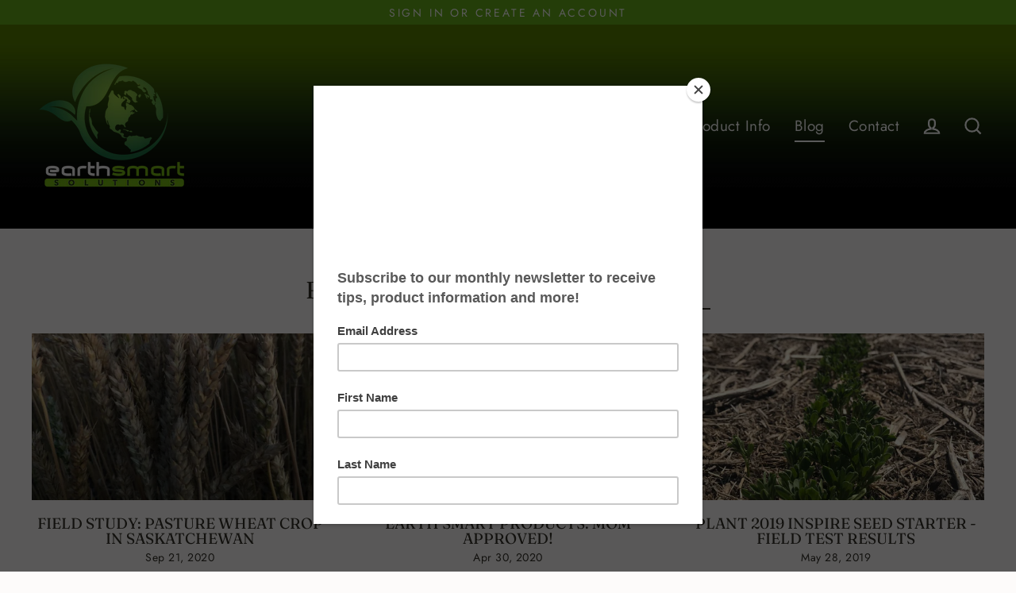

--- FILE ---
content_type: text/html; charset=utf-8
request_url: https://www.earth-smart-solutions.com/blogs/blog/tagged/inspire-seed-starter
body_size: 24621
content:
<!doctype html>
<html class="no-js" lang="en" dir="ltr">
<head>
  <meta charset="utf-8">
  <meta http-equiv="X-UA-Compatible" content="IE=edge">
  <meta name="viewport" content="width=device-width,initial-scale=1">
  <meta name="theme-color" content="#67ae1b">
  <link rel="canonical" href="https://www.earth-smart-solutions.com/blogs/blog/tagged/inspire-seed-starter">
  <link rel="preconnect" href="https://cdn.shopify.com">
  <link rel="preconnect" href="https://fonts.shopifycdn.com">
  <link rel="dns-prefetch" href="https://productreviews.shopifycdn.com">
  <link rel="dns-prefetch" href="https://ajax.googleapis.com">
  <link rel="dns-prefetch" href="https://maps.googleapis.com">
  <link rel="dns-prefetch" href="https://maps.gstatic.com"><link rel="shortcut icon" href="//www.earth-smart-solutions.com/cdn/shop/files/earthmart-transparent-for_light_bkg_32x32.png?v=1622127456" type="image/png" /><title>Blog
 &ndash; Tagged &quot;Inspire Seed Starter&quot;&ndash; Earth Smart Solutions - Environmental Solutions Provider
</title>
<meta name="description" content="Earthsmart Eco-Friendly Solutions For Agriculture, Aquatics, Cleaning, Odour, Compost, Gardening, Lawn Care."><meta property="og:site_name" content="Earth Smart Solutions - Environmental Solutions Provider">
  <meta property="og:url" content="https://www.earth-smart-solutions.com/blogs/blog/tagged/inspire-seed-starter">
  <meta property="og:title" content="Blog">
  <meta property="og:type" content="website">
  <meta property="og:description" content="Earthsmart Eco-Friendly Solutions For Agriculture, Aquatics, Cleaning, Odour, Compost, Gardening, Lawn Care."><meta property="og:image" content="http://www.earth-smart-solutions.com/cdn/shop/articles/Jason_Pickering_Twitter_Aug_28_4_1200x630.jpg?v=1600723577">
  <meta property="og:image:secure_url" content="https://www.earth-smart-solutions.com/cdn/shop/articles/Jason_Pickering_Twitter_Aug_28_4_1200x630.jpg?v=1600723577">
  <meta name="twitter:site" content="@https://x.com/Earth__Smart">
  <meta name="twitter:card" content="summary_large_image">
  <meta name="twitter:title" content="Blog">
  <meta name="twitter:description" content="Earthsmart Eco-Friendly Solutions For Agriculture, Aquatics, Cleaning, Odour, Compost, Gardening, Lawn Care.">
<script>window.performance && window.performance.mark && window.performance.mark('shopify.content_for_header.start');</script><meta id="shopify-digital-wallet" name="shopify-digital-wallet" content="/3609373/digital_wallets/dialog">
<meta name="shopify-checkout-api-token" content="c459041f6ec0ff5916ec2b885f223cd8">
<link rel="alternate" type="application/atom+xml" title="Feed" href="/blogs/blog/tagged/inspire-seed-starter.atom" />
<script async="async" src="/checkouts/internal/preloads.js?locale=en-US"></script>
<link rel="preconnect" href="https://shop.app" crossorigin="anonymous">
<script async="async" src="https://shop.app/checkouts/internal/preloads.js?locale=en-US&shop_id=3609373" crossorigin="anonymous"></script>
<script id="shopify-features" type="application/json">{"accessToken":"c459041f6ec0ff5916ec2b885f223cd8","betas":["rich-media-storefront-analytics"],"domain":"www.earth-smart-solutions.com","predictiveSearch":true,"shopId":3609373,"locale":"en"}</script>
<script>var Shopify = Shopify || {};
Shopify.shop = "earth-smart-solutions-2-0.myshopify.com";
Shopify.locale = "en";
Shopify.currency = {"active":"USD","rate":"1.0"};
Shopify.country = "US";
Shopify.theme = {"name":"Streamline - HC - 06 Aug '21","id":125580869802,"schema_name":"Streamline","schema_version":"3.4.6","theme_store_id":872,"role":"main"};
Shopify.theme.handle = "null";
Shopify.theme.style = {"id":null,"handle":null};
Shopify.cdnHost = "www.earth-smart-solutions.com/cdn";
Shopify.routes = Shopify.routes || {};
Shopify.routes.root = "/";</script>
<script type="module">!function(o){(o.Shopify=o.Shopify||{}).modules=!0}(window);</script>
<script>!function(o){function n(){var o=[];function n(){o.push(Array.prototype.slice.apply(arguments))}return n.q=o,n}var t=o.Shopify=o.Shopify||{};t.loadFeatures=n(),t.autoloadFeatures=n()}(window);</script>
<script>
  window.ShopifyPay = window.ShopifyPay || {};
  window.ShopifyPay.apiHost = "shop.app\/pay";
  window.ShopifyPay.redirectState = null;
</script>
<script id="shop-js-analytics" type="application/json">{"pageType":"blog"}</script>
<script defer="defer" async type="module" src="//www.earth-smart-solutions.com/cdn/shopifycloud/shop-js/modules/v2/client.init-shop-cart-sync_BN7fPSNr.en.esm.js"></script>
<script defer="defer" async type="module" src="//www.earth-smart-solutions.com/cdn/shopifycloud/shop-js/modules/v2/chunk.common_Cbph3Kss.esm.js"></script>
<script defer="defer" async type="module" src="//www.earth-smart-solutions.com/cdn/shopifycloud/shop-js/modules/v2/chunk.modal_DKumMAJ1.esm.js"></script>
<script type="module">
  await import("//www.earth-smart-solutions.com/cdn/shopifycloud/shop-js/modules/v2/client.init-shop-cart-sync_BN7fPSNr.en.esm.js");
await import("//www.earth-smart-solutions.com/cdn/shopifycloud/shop-js/modules/v2/chunk.common_Cbph3Kss.esm.js");
await import("//www.earth-smart-solutions.com/cdn/shopifycloud/shop-js/modules/v2/chunk.modal_DKumMAJ1.esm.js");

  window.Shopify.SignInWithShop?.initShopCartSync?.({"fedCMEnabled":true,"windoidEnabled":true});

</script>
<script>
  window.Shopify = window.Shopify || {};
  if (!window.Shopify.featureAssets) window.Shopify.featureAssets = {};
  window.Shopify.featureAssets['shop-js'] = {"shop-cart-sync":["modules/v2/client.shop-cart-sync_CJVUk8Jm.en.esm.js","modules/v2/chunk.common_Cbph3Kss.esm.js","modules/v2/chunk.modal_DKumMAJ1.esm.js"],"init-fed-cm":["modules/v2/client.init-fed-cm_7Fvt41F4.en.esm.js","modules/v2/chunk.common_Cbph3Kss.esm.js","modules/v2/chunk.modal_DKumMAJ1.esm.js"],"init-shop-email-lookup-coordinator":["modules/v2/client.init-shop-email-lookup-coordinator_Cc088_bR.en.esm.js","modules/v2/chunk.common_Cbph3Kss.esm.js","modules/v2/chunk.modal_DKumMAJ1.esm.js"],"init-windoid":["modules/v2/client.init-windoid_hPopwJRj.en.esm.js","modules/v2/chunk.common_Cbph3Kss.esm.js","modules/v2/chunk.modal_DKumMAJ1.esm.js"],"shop-button":["modules/v2/client.shop-button_B0jaPSNF.en.esm.js","modules/v2/chunk.common_Cbph3Kss.esm.js","modules/v2/chunk.modal_DKumMAJ1.esm.js"],"shop-cash-offers":["modules/v2/client.shop-cash-offers_DPIskqss.en.esm.js","modules/v2/chunk.common_Cbph3Kss.esm.js","modules/v2/chunk.modal_DKumMAJ1.esm.js"],"shop-toast-manager":["modules/v2/client.shop-toast-manager_CK7RT69O.en.esm.js","modules/v2/chunk.common_Cbph3Kss.esm.js","modules/v2/chunk.modal_DKumMAJ1.esm.js"],"init-shop-cart-sync":["modules/v2/client.init-shop-cart-sync_BN7fPSNr.en.esm.js","modules/v2/chunk.common_Cbph3Kss.esm.js","modules/v2/chunk.modal_DKumMAJ1.esm.js"],"init-customer-accounts-sign-up":["modules/v2/client.init-customer-accounts-sign-up_CfPf4CXf.en.esm.js","modules/v2/client.shop-login-button_DeIztwXF.en.esm.js","modules/v2/chunk.common_Cbph3Kss.esm.js","modules/v2/chunk.modal_DKumMAJ1.esm.js"],"pay-button":["modules/v2/client.pay-button_CgIwFSYN.en.esm.js","modules/v2/chunk.common_Cbph3Kss.esm.js","modules/v2/chunk.modal_DKumMAJ1.esm.js"],"init-customer-accounts":["modules/v2/client.init-customer-accounts_DQ3x16JI.en.esm.js","modules/v2/client.shop-login-button_DeIztwXF.en.esm.js","modules/v2/chunk.common_Cbph3Kss.esm.js","modules/v2/chunk.modal_DKumMAJ1.esm.js"],"avatar":["modules/v2/client.avatar_BTnouDA3.en.esm.js"],"init-shop-for-new-customer-accounts":["modules/v2/client.init-shop-for-new-customer-accounts_CsZy_esa.en.esm.js","modules/v2/client.shop-login-button_DeIztwXF.en.esm.js","modules/v2/chunk.common_Cbph3Kss.esm.js","modules/v2/chunk.modal_DKumMAJ1.esm.js"],"shop-follow-button":["modules/v2/client.shop-follow-button_BRMJjgGd.en.esm.js","modules/v2/chunk.common_Cbph3Kss.esm.js","modules/v2/chunk.modal_DKumMAJ1.esm.js"],"checkout-modal":["modules/v2/client.checkout-modal_B9Drz_yf.en.esm.js","modules/v2/chunk.common_Cbph3Kss.esm.js","modules/v2/chunk.modal_DKumMAJ1.esm.js"],"shop-login-button":["modules/v2/client.shop-login-button_DeIztwXF.en.esm.js","modules/v2/chunk.common_Cbph3Kss.esm.js","modules/v2/chunk.modal_DKumMAJ1.esm.js"],"lead-capture":["modules/v2/client.lead-capture_DXYzFM3R.en.esm.js","modules/v2/chunk.common_Cbph3Kss.esm.js","modules/v2/chunk.modal_DKumMAJ1.esm.js"],"shop-login":["modules/v2/client.shop-login_CA5pJqmO.en.esm.js","modules/v2/chunk.common_Cbph3Kss.esm.js","modules/v2/chunk.modal_DKumMAJ1.esm.js"],"payment-terms":["modules/v2/client.payment-terms_BxzfvcZJ.en.esm.js","modules/v2/chunk.common_Cbph3Kss.esm.js","modules/v2/chunk.modal_DKumMAJ1.esm.js"]};
</script>
<script>(function() {
  var isLoaded = false;
  function asyncLoad() {
    if (isLoaded) return;
    isLoaded = true;
    var urls = ["\/\/www.powr.io\/powr.js?powr-token=earth-smart-solutions-2-0.myshopify.com\u0026external-type=shopify\u0026shop=earth-smart-solutions-2-0.myshopify.com","https:\/\/chimpstatic.com\/mcjs-connected\/js\/users\/33509d8e0df698791f379ebcb\/7fb01b19038859588167a425e.js?shop=earth-smart-solutions-2-0.myshopify.com"];
    for (var i = 0; i < urls.length; i++) {
      var s = document.createElement('script');
      s.type = 'text/javascript';
      s.async = true;
      s.src = urls[i];
      var x = document.getElementsByTagName('script')[0];
      x.parentNode.insertBefore(s, x);
    }
  };
  if(window.attachEvent) {
    window.attachEvent('onload', asyncLoad);
  } else {
    window.addEventListener('load', asyncLoad, false);
  }
})();</script>
<script id="__st">var __st={"a":3609373,"offset":-25200,"reqid":"2da06194-fe63-4e91-a480-a788ef8cca11-1769910149","pageurl":"www.earth-smart-solutions.com\/blogs\/blog\/tagged\/inspire-seed-starter","s":"blogs-5150521","u":"51e4b8567c42","p":"blog","rtyp":"blog","rid":5150521};</script>
<script>window.ShopifyPaypalV4VisibilityTracking = true;</script>
<script id="captcha-bootstrap">!function(){'use strict';const t='contact',e='account',n='new_comment',o=[[t,t],['blogs',n],['comments',n],[t,'customer']],c=[[e,'customer_login'],[e,'guest_login'],[e,'recover_customer_password'],[e,'create_customer']],r=t=>t.map((([t,e])=>`form[action*='/${t}']:not([data-nocaptcha='true']) input[name='form_type'][value='${e}']`)).join(','),a=t=>()=>t?[...document.querySelectorAll(t)].map((t=>t.form)):[];function s(){const t=[...o],e=r(t);return a(e)}const i='password',u='form_key',d=['recaptcha-v3-token','g-recaptcha-response','h-captcha-response',i],f=()=>{try{return window.sessionStorage}catch{return}},m='__shopify_v',_=t=>t.elements[u];function p(t,e,n=!1){try{const o=window.sessionStorage,c=JSON.parse(o.getItem(e)),{data:r}=function(t){const{data:e,action:n}=t;return t[m]||n?{data:e,action:n}:{data:t,action:n}}(c);for(const[e,n]of Object.entries(r))t.elements[e]&&(t.elements[e].value=n);n&&o.removeItem(e)}catch(o){console.error('form repopulation failed',{error:o})}}const l='form_type',E='cptcha';function T(t){t.dataset[E]=!0}const w=window,h=w.document,L='Shopify',v='ce_forms',y='captcha';let A=!1;((t,e)=>{const n=(g='f06e6c50-85a8-45c8-87d0-21a2b65856fe',I='https://cdn.shopify.com/shopifycloud/storefront-forms-hcaptcha/ce_storefront_forms_captcha_hcaptcha.v1.5.2.iife.js',D={infoText:'Protected by hCaptcha',privacyText:'Privacy',termsText:'Terms'},(t,e,n)=>{const o=w[L][v],c=o.bindForm;if(c)return c(t,g,e,D).then(n);var r;o.q.push([[t,g,e,D],n]),r=I,A||(h.body.append(Object.assign(h.createElement('script'),{id:'captcha-provider',async:!0,src:r})),A=!0)});var g,I,D;w[L]=w[L]||{},w[L][v]=w[L][v]||{},w[L][v].q=[],w[L][y]=w[L][y]||{},w[L][y].protect=function(t,e){n(t,void 0,e),T(t)},Object.freeze(w[L][y]),function(t,e,n,w,h,L){const[v,y,A,g]=function(t,e,n){const i=e?o:[],u=t?c:[],d=[...i,...u],f=r(d),m=r(i),_=r(d.filter((([t,e])=>n.includes(e))));return[a(f),a(m),a(_),s()]}(w,h,L),I=t=>{const e=t.target;return e instanceof HTMLFormElement?e:e&&e.form},D=t=>v().includes(t);t.addEventListener('submit',(t=>{const e=I(t);if(!e)return;const n=D(e)&&!e.dataset.hcaptchaBound&&!e.dataset.recaptchaBound,o=_(e),c=g().includes(e)&&(!o||!o.value);(n||c)&&t.preventDefault(),c&&!n&&(function(t){try{if(!f())return;!function(t){const e=f();if(!e)return;const n=_(t);if(!n)return;const o=n.value;o&&e.removeItem(o)}(t);const e=Array.from(Array(32),(()=>Math.random().toString(36)[2])).join('');!function(t,e){_(t)||t.append(Object.assign(document.createElement('input'),{type:'hidden',name:u})),t.elements[u].value=e}(t,e),function(t,e){const n=f();if(!n)return;const o=[...t.querySelectorAll(`input[type='${i}']`)].map((({name:t})=>t)),c=[...d,...o],r={};for(const[a,s]of new FormData(t).entries())c.includes(a)||(r[a]=s);n.setItem(e,JSON.stringify({[m]:1,action:t.action,data:r}))}(t,e)}catch(e){console.error('failed to persist form',e)}}(e),e.submit())}));const S=(t,e)=>{t&&!t.dataset[E]&&(n(t,e.some((e=>e===t))),T(t))};for(const o of['focusin','change'])t.addEventListener(o,(t=>{const e=I(t);D(e)&&S(e,y())}));const B=e.get('form_key'),M=e.get(l),P=B&&M;t.addEventListener('DOMContentLoaded',(()=>{const t=y();if(P)for(const e of t)e.elements[l].value===M&&p(e,B);[...new Set([...A(),...v().filter((t=>'true'===t.dataset.shopifyCaptcha))])].forEach((e=>S(e,t)))}))}(h,new URLSearchParams(w.location.search),n,t,e,['guest_login'])})(!0,!0)}();</script>
<script integrity="sha256-4kQ18oKyAcykRKYeNunJcIwy7WH5gtpwJnB7kiuLZ1E=" data-source-attribution="shopify.loadfeatures" defer="defer" src="//www.earth-smart-solutions.com/cdn/shopifycloud/storefront/assets/storefront/load_feature-a0a9edcb.js" crossorigin="anonymous"></script>
<script crossorigin="anonymous" defer="defer" src="//www.earth-smart-solutions.com/cdn/shopifycloud/storefront/assets/shopify_pay/storefront-65b4c6d7.js?v=20250812"></script>
<script data-source-attribution="shopify.dynamic_checkout.dynamic.init">var Shopify=Shopify||{};Shopify.PaymentButton=Shopify.PaymentButton||{isStorefrontPortableWallets:!0,init:function(){window.Shopify.PaymentButton.init=function(){};var t=document.createElement("script");t.src="https://www.earth-smart-solutions.com/cdn/shopifycloud/portable-wallets/latest/portable-wallets.en.js",t.type="module",document.head.appendChild(t)}};
</script>
<script data-source-attribution="shopify.dynamic_checkout.buyer_consent">
  function portableWalletsHideBuyerConsent(e){var t=document.getElementById("shopify-buyer-consent"),n=document.getElementById("shopify-subscription-policy-button");t&&n&&(t.classList.add("hidden"),t.setAttribute("aria-hidden","true"),n.removeEventListener("click",e))}function portableWalletsShowBuyerConsent(e){var t=document.getElementById("shopify-buyer-consent"),n=document.getElementById("shopify-subscription-policy-button");t&&n&&(t.classList.remove("hidden"),t.removeAttribute("aria-hidden"),n.addEventListener("click",e))}window.Shopify?.PaymentButton&&(window.Shopify.PaymentButton.hideBuyerConsent=portableWalletsHideBuyerConsent,window.Shopify.PaymentButton.showBuyerConsent=portableWalletsShowBuyerConsent);
</script>
<script data-source-attribution="shopify.dynamic_checkout.cart.bootstrap">document.addEventListener("DOMContentLoaded",(function(){function t(){return document.querySelector("shopify-accelerated-checkout-cart, shopify-accelerated-checkout")}if(t())Shopify.PaymentButton.init();else{new MutationObserver((function(e,n){t()&&(Shopify.PaymentButton.init(),n.disconnect())})).observe(document.body,{childList:!0,subtree:!0})}}));
</script>
<link id="shopify-accelerated-checkout-styles" rel="stylesheet" media="screen" href="https://www.earth-smart-solutions.com/cdn/shopifycloud/portable-wallets/latest/accelerated-checkout-backwards-compat.css" crossorigin="anonymous">
<style id="shopify-accelerated-checkout-cart">
        #shopify-buyer-consent {
  margin-top: 1em;
  display: inline-block;
  width: 100%;
}

#shopify-buyer-consent.hidden {
  display: none;
}

#shopify-subscription-policy-button {
  background: none;
  border: none;
  padding: 0;
  text-decoration: underline;
  font-size: inherit;
  cursor: pointer;
}

#shopify-subscription-policy-button::before {
  box-shadow: none;
}

      </style>

<script>window.performance && window.performance.mark && window.performance.mark('shopify.content_for_header.end');</script>

  <script>
    var theme = {
      stylesheet: "//www.earth-smart-solutions.com/cdn/shop/t/16/assets/theme.css?v=169006851546620673981695999776",
      template: "blog",
      routes: {
        home: "/",
        cart: "/cart",
        cartAdd: "/cart/add.js",
        cartChange: "/cart/change"
      },
      strings: {
        addToCart: "Add to cart",
        soldOut: "Sold Out",
        unavailable: "Unavailable",
        regularPrice: "Regular price",
        salePrice: "Sale price",
        stockLabel: "[count] in stock",
        willNotShipUntil: "Will not ship until [date]",
        willBeInStockAfter: "Will be in stock after [date]",
        waitingForStock: "Inventory on the way",
        cartItems: "[count] items",
        cartConfirmDelete: "Are you sure you want to remove this item?",
        cartTermsConfirmation: "You must agree with the terms and conditions of sales to check out"
      },
      settings: {
        dynamicVariantsEnable: true,
        cartType: "sticky",
        moneyFormat: "\u003cspan class=money\u003e${{amount}}\u003c\/span\u003e",
        quickView: false,
        hoverProductGrid: true,
        themeName: 'Streamline',
        themeVersion: "3.4.6"
      }
    };

    document.documentElement.className = document.documentElement.className.replace('no-js', 'js');
  </script><style data-shopify>:root {
    --typeHeaderPrimary: Fraunces;
    --typeHeaderFallback: serif;
    --typeHeaderSize: 30px;
    --typeHeaderStyle: normal;
    --typeHeaderWeight: 400;
    --typeHeaderLineHeight: 1;
    --typeHeaderSpacing: 0.0em;

    --typeBasePrimary:Jost;
    --typeBaseFallback:sans-serif;
    --typeBaseSize: 19px;
    --typeBaseWeight: 400;
    --typeBaseStyle: normal;
    --typeBaseSpacing: 0.025em;
    --typeBaseLineHeight: 1.3;
	
    
    --typeSmallSize: 14px;

    
      --buttonRadius: 0px;
    

    --iconWeight: 5px;
    --iconLinecaps: miter;
  }

  
    .site-nav__thumb-cart {
      border-left: 1px solid rgba(255,255,255,0.3);
    }
  

  .hero {
    background-image: linear-gradient(100deg, #eee5e0 40%, #ffffff 63%, #eee5e0 79%);
  }

  .placeholder-content,
  .image-wrap,
  .skrim__link,
  .pswp__img--placeholder {
    background-image: linear-gradient(100deg, #fdfbfa 40%, #f9f2ef 63%, #fdfbfa 79%);
  }</style><style>
  @font-face {
  font-family: Fraunces;
  font-weight: 400;
  font-style: normal;
  font-display: swap;
  src: url("//www.earth-smart-solutions.com/cdn/fonts/fraunces/fraunces_n4.8e6986daad4907c36a536fb8d55aaf5318c974ca.woff2") format("woff2"),
       url("//www.earth-smart-solutions.com/cdn/fonts/fraunces/fraunces_n4.879060358fafcf2c4c4b6df76c608dc301ced93b.woff") format("woff");
}

  @font-face {
  font-family: Jost;
  font-weight: 400;
  font-style: normal;
  font-display: swap;
  src: url("//www.earth-smart-solutions.com/cdn/fonts/jost/jost_n4.d47a1b6347ce4a4c9f437608011273009d91f2b7.woff2") format("woff2"),
       url("//www.earth-smart-solutions.com/cdn/fonts/jost/jost_n4.791c46290e672b3f85c3d1c651ef2efa3819eadd.woff") format("woff");
}


  @font-face {
  font-family: Jost;
  font-weight: 700;
  font-style: normal;
  font-display: swap;
  src: url("//www.earth-smart-solutions.com/cdn/fonts/jost/jost_n7.921dc18c13fa0b0c94c5e2517ffe06139c3615a3.woff2") format("woff2"),
       url("//www.earth-smart-solutions.com/cdn/fonts/jost/jost_n7.cbfc16c98c1e195f46c536e775e4e959c5f2f22b.woff") format("woff");
}

  @font-face {
  font-family: Jost;
  font-weight: 400;
  font-style: italic;
  font-display: swap;
  src: url("//www.earth-smart-solutions.com/cdn/fonts/jost/jost_i4.b690098389649750ada222b9763d55796c5283a5.woff2") format("woff2"),
       url("//www.earth-smart-solutions.com/cdn/fonts/jost/jost_i4.fd766415a47e50b9e391ae7ec04e2ae25e7e28b0.woff") format("woff");
}

  @font-face {
  font-family: Jost;
  font-weight: 700;
  font-style: italic;
  font-display: swap;
  src: url("//www.earth-smart-solutions.com/cdn/fonts/jost/jost_i7.d8201b854e41e19d7ed9b1a31fe4fe71deea6d3f.woff2") format("woff2"),
       url("//www.earth-smart-solutions.com/cdn/fonts/jost/jost_i7.eae515c34e26b6c853efddc3fc0c552e0de63757.woff") format("woff");
}


  body,
  input,
  textarea,
  button,
  select {
    -webkit-font-smoothing: antialiased;
    -webkit-text-size-adjust: 100%;
    text-rendering: optimizeSpeed;
    font-family: var(--typeBasePrimary), var(--typeBaseFallback);
    font-size: calc(var(--typeBaseSize) * 0.85);
    font-weight: var(--typeBaseWeight);
    font-style: var(--typeBaseStyle);
    letter-spacing: var(--typeBaseSpacing);
    line-height: var(--typeBaseLineHeight);
  }

  @media only screen and (min-width: 769px) {
    body,
    input,
    textarea,
    button,
    select {
      font-size: var(--typeBaseSize);
    }
  }

  .page-container {
    display: none;
  }

  h1, .h1,
  h3, .h3,
  h4, .h4,
  h5, .h5,
  h6, .h6,
  .section-header__title,
  .spr-header-title.spr-header-title {
    font-family: var(--typeHeaderPrimary), var(--typeHeaderFallback);
    font-weight: var(--typeHeaderWeight);
    font-style: normal;
    letter-spacing: var(--typeHeaderSpacing);
    line-height: var(--typeHeaderLineHeight);
    word-break: break-word;

    
      text-transform: uppercase;
    
  }

  h2, .h2 {
    font-family: var(--typeBasePrimary), var(--typeBaseFallback);
    font-weight: var(--typeBaseWeight);
    letter-spacing: var(--typeBaseSpacing);
    line-height: var(--typeBaseLineHeight);
  }

  
  @keyframes pulse-fade {
    0% {
      opacity: 0;
    }
    50% {
      opacity: 1;
    }
    100% {
      opacity: 0;
    }
  }

  .splash-screen {
    box-sizing: border-box;
    display: flex;
    position: fixed;
    left: 0;
    top: 0;
    right: 0;
    bottom: 0;
    align-items: center;
    justify-content: center;
    z-index: 10001;
    background-color: #fdfbfa;
  }

  .splash-screen__loader {
    max-width: 130px;
  }

  @media only screen and (min-width: 769px) {
    .splash-screen__loader {
      max-width: 140px;
    }
  }

  .splash-screen img {
    display: block;
    max-width: 100%;
    border: 0 none;
    animation: pulse-fade 0.4s infinite linear;
  }

  .loader-text {
    letter-spacing: 0.2em;
    font-size: 1.5em;
    text-transform: uppercase;
    animation: pulse-fade 0.4s infinite linear;
  }

  .loader-logo {
    display: none;
    position: fixed;
    left: 0;
    top: 0;
    right: 0;
    bottom: 0;
    align-items: center;
    justify-content: center;
    background-color: #fdfbfa;
    z-index: 6000;
  }

  .loader-logo__img {
    display: block;
  }

  .transition-body {
    opacity: 0;
  }

  .btn--loading span:after {
    content: "Loading";
  }
</style>

<link title="theme" rel="preload" href="//www.earth-smart-solutions.com/cdn/shop/t/16/assets/theme.css?v=169006851546620673981695999776" as="style">
<noscript><link rel="stylesheet" href="//www.earth-smart-solutions.com/cdn/shop/t/16/assets/theme.css?v=169006851546620673981695999776"></noscript>

<script>
/*! loadCSS. [c]2017 Filament Group, Inc. MIT License */
!function(a){"use strict";var b=function(b,c,d){function e(a){return h.body?a():void setTimeout(function(){e(a)})}function f(){i.addEventListener&&i.removeEventListener("load",f);if(!Shopify.designMode)i.media=d||"all"}var g,h=a.document,i=h.createElement("link");if(c)g=c;else{var j=(h.body||h.getElementsByTagName("head")[0]).childNodes;g=j[j.length-1]}var k=h.styleSheets;i.rel="stylesheet",i.href=b,i.media=Shopify.designMode?d||"all":"only x",e(function(){g.parentNode.insertBefore(i,c?g:g.nextSibling)});var l=function(a){for(var b=i.href,c=k.length;c--;)if(k[c].href===b)return a();setTimeout(function(){l(a)})};return i.addEventListener&&i.addEventListener("load",f),i.onloadcssdefined=l,l(f),i};"undefined"!=typeof exports?exports.loadCSS=b:a.loadCSS=b}("undefined"!=typeof global?global:this);
/*! onloadCSS. (onload callback for loadCSS) [c]2017 Filament Group, Inc. MIT License */
function onloadCSS(a,b){function c(){!d&&b&&(d=!0,b.call(a))}var d;a.addEventListener&&a.addEventListener("load",c),a.attachEvent&&a.attachEvent("onload",c),"isApplicationInstalled"in navigator&&"onloadcssdefined"in a&&a.onloadcssdefined(c)}

// Insert our stylesheet before our preload <link> tag
var preload = document.querySelector('link[href="//www.earth-smart-solutions.com/cdn/shop/t/16/assets/theme.css?v=169006851546620673981695999776"]');
var stylesheet = loadCSS('//www.earth-smart-solutions.com/cdn/shop/t/16/assets/theme.css?v=169006851546620673981695999776', preload);
// Create a property to easily detect if the stylesheet is done loading
onloadCSS(stylesheet, function() { stylesheet.loaded = true; });
</script>
<script src="//www.earth-smart-solutions.com/cdn/shop/t/16/assets/vendor-v3.js" defer="defer"></script><script src="//www.earth-smart-solutions.com/cdn/shop/t/16/assets/theme.min.js?v=177029751141178034231628265354" defer="defer"></script><link href="https://monorail-edge.shopifysvc.com" rel="dns-prefetch">
<script>(function(){if ("sendBeacon" in navigator && "performance" in window) {try {var session_token_from_headers = performance.getEntriesByType('navigation')[0].serverTiming.find(x => x.name == '_s').description;} catch {var session_token_from_headers = undefined;}var session_cookie_matches = document.cookie.match(/_shopify_s=([^;]*)/);var session_token_from_cookie = session_cookie_matches && session_cookie_matches.length === 2 ? session_cookie_matches[1] : "";var session_token = session_token_from_headers || session_token_from_cookie || "";function handle_abandonment_event(e) {var entries = performance.getEntries().filter(function(entry) {return /monorail-edge.shopifysvc.com/.test(entry.name);});if (!window.abandonment_tracked && entries.length === 0) {window.abandonment_tracked = true;var currentMs = Date.now();var navigation_start = performance.timing.navigationStart;var payload = {shop_id: 3609373,url: window.location.href,navigation_start,duration: currentMs - navigation_start,session_token,page_type: "blog"};window.navigator.sendBeacon("https://monorail-edge.shopifysvc.com/v1/produce", JSON.stringify({schema_id: "online_store_buyer_site_abandonment/1.1",payload: payload,metadata: {event_created_at_ms: currentMs,event_sent_at_ms: currentMs}}));}}window.addEventListener('pagehide', handle_abandonment_event);}}());</script>
<script id="web-pixels-manager-setup">(function e(e,d,r,n,o){if(void 0===o&&(o={}),!Boolean(null===(a=null===(i=window.Shopify)||void 0===i?void 0:i.analytics)||void 0===a?void 0:a.replayQueue)){var i,a;window.Shopify=window.Shopify||{};var t=window.Shopify;t.analytics=t.analytics||{};var s=t.analytics;s.replayQueue=[],s.publish=function(e,d,r){return s.replayQueue.push([e,d,r]),!0};try{self.performance.mark("wpm:start")}catch(e){}var l=function(){var e={modern:/Edge?\/(1{2}[4-9]|1[2-9]\d|[2-9]\d{2}|\d{4,})\.\d+(\.\d+|)|Firefox\/(1{2}[4-9]|1[2-9]\d|[2-9]\d{2}|\d{4,})\.\d+(\.\d+|)|Chrom(ium|e)\/(9{2}|\d{3,})\.\d+(\.\d+|)|(Maci|X1{2}).+ Version\/(15\.\d+|(1[6-9]|[2-9]\d|\d{3,})\.\d+)([,.]\d+|)( \(\w+\)|)( Mobile\/\w+|) Safari\/|Chrome.+OPR\/(9{2}|\d{3,})\.\d+\.\d+|(CPU[ +]OS|iPhone[ +]OS|CPU[ +]iPhone|CPU IPhone OS|CPU iPad OS)[ +]+(15[._]\d+|(1[6-9]|[2-9]\d|\d{3,})[._]\d+)([._]\d+|)|Android:?[ /-](13[3-9]|1[4-9]\d|[2-9]\d{2}|\d{4,})(\.\d+|)(\.\d+|)|Android.+Firefox\/(13[5-9]|1[4-9]\d|[2-9]\d{2}|\d{4,})\.\d+(\.\d+|)|Android.+Chrom(ium|e)\/(13[3-9]|1[4-9]\d|[2-9]\d{2}|\d{4,})\.\d+(\.\d+|)|SamsungBrowser\/([2-9]\d|\d{3,})\.\d+/,legacy:/Edge?\/(1[6-9]|[2-9]\d|\d{3,})\.\d+(\.\d+|)|Firefox\/(5[4-9]|[6-9]\d|\d{3,})\.\d+(\.\d+|)|Chrom(ium|e)\/(5[1-9]|[6-9]\d|\d{3,})\.\d+(\.\d+|)([\d.]+$|.*Safari\/(?![\d.]+ Edge\/[\d.]+$))|(Maci|X1{2}).+ Version\/(10\.\d+|(1[1-9]|[2-9]\d|\d{3,})\.\d+)([,.]\d+|)( \(\w+\)|)( Mobile\/\w+|) Safari\/|Chrome.+OPR\/(3[89]|[4-9]\d|\d{3,})\.\d+\.\d+|(CPU[ +]OS|iPhone[ +]OS|CPU[ +]iPhone|CPU IPhone OS|CPU iPad OS)[ +]+(10[._]\d+|(1[1-9]|[2-9]\d|\d{3,})[._]\d+)([._]\d+|)|Android:?[ /-](13[3-9]|1[4-9]\d|[2-9]\d{2}|\d{4,})(\.\d+|)(\.\d+|)|Mobile Safari.+OPR\/([89]\d|\d{3,})\.\d+\.\d+|Android.+Firefox\/(13[5-9]|1[4-9]\d|[2-9]\d{2}|\d{4,})\.\d+(\.\d+|)|Android.+Chrom(ium|e)\/(13[3-9]|1[4-9]\d|[2-9]\d{2}|\d{4,})\.\d+(\.\d+|)|Android.+(UC? ?Browser|UCWEB|U3)[ /]?(15\.([5-9]|\d{2,})|(1[6-9]|[2-9]\d|\d{3,})\.\d+)\.\d+|SamsungBrowser\/(5\.\d+|([6-9]|\d{2,})\.\d+)|Android.+MQ{2}Browser\/(14(\.(9|\d{2,})|)|(1[5-9]|[2-9]\d|\d{3,})(\.\d+|))(\.\d+|)|K[Aa][Ii]OS\/(3\.\d+|([4-9]|\d{2,})\.\d+)(\.\d+|)/},d=e.modern,r=e.legacy,n=navigator.userAgent;return n.match(d)?"modern":n.match(r)?"legacy":"unknown"}(),u="modern"===l?"modern":"legacy",c=(null!=n?n:{modern:"",legacy:""})[u],f=function(e){return[e.baseUrl,"/wpm","/b",e.hashVersion,"modern"===e.buildTarget?"m":"l",".js"].join("")}({baseUrl:d,hashVersion:r,buildTarget:u}),m=function(e){var d=e.version,r=e.bundleTarget,n=e.surface,o=e.pageUrl,i=e.monorailEndpoint;return{emit:function(e){var a=e.status,t=e.errorMsg,s=(new Date).getTime(),l=JSON.stringify({metadata:{event_sent_at_ms:s},events:[{schema_id:"web_pixels_manager_load/3.1",payload:{version:d,bundle_target:r,page_url:o,status:a,surface:n,error_msg:t},metadata:{event_created_at_ms:s}}]});if(!i)return console&&console.warn&&console.warn("[Web Pixels Manager] No Monorail endpoint provided, skipping logging."),!1;try{return self.navigator.sendBeacon.bind(self.navigator)(i,l)}catch(e){}var u=new XMLHttpRequest;try{return u.open("POST",i,!0),u.setRequestHeader("Content-Type","text/plain"),u.send(l),!0}catch(e){return console&&console.warn&&console.warn("[Web Pixels Manager] Got an unhandled error while logging to Monorail."),!1}}}}({version:r,bundleTarget:l,surface:e.surface,pageUrl:self.location.href,monorailEndpoint:e.monorailEndpoint});try{o.browserTarget=l,function(e){var d=e.src,r=e.async,n=void 0===r||r,o=e.onload,i=e.onerror,a=e.sri,t=e.scriptDataAttributes,s=void 0===t?{}:t,l=document.createElement("script"),u=document.querySelector("head"),c=document.querySelector("body");if(l.async=n,l.src=d,a&&(l.integrity=a,l.crossOrigin="anonymous"),s)for(var f in s)if(Object.prototype.hasOwnProperty.call(s,f))try{l.dataset[f]=s[f]}catch(e){}if(o&&l.addEventListener("load",o),i&&l.addEventListener("error",i),u)u.appendChild(l);else{if(!c)throw new Error("Did not find a head or body element to append the script");c.appendChild(l)}}({src:f,async:!0,onload:function(){if(!function(){var e,d;return Boolean(null===(d=null===(e=window.Shopify)||void 0===e?void 0:e.analytics)||void 0===d?void 0:d.initialized)}()){var d=window.webPixelsManager.init(e)||void 0;if(d){var r=window.Shopify.analytics;r.replayQueue.forEach((function(e){var r=e[0],n=e[1],o=e[2];d.publishCustomEvent(r,n,o)})),r.replayQueue=[],r.publish=d.publishCustomEvent,r.visitor=d.visitor,r.initialized=!0}}},onerror:function(){return m.emit({status:"failed",errorMsg:"".concat(f," has failed to load")})},sri:function(e){var d=/^sha384-[A-Za-z0-9+/=]+$/;return"string"==typeof e&&d.test(e)}(c)?c:"",scriptDataAttributes:o}),m.emit({status:"loading"})}catch(e){m.emit({status:"failed",errorMsg:(null==e?void 0:e.message)||"Unknown error"})}}})({shopId: 3609373,storefrontBaseUrl: "https://www.earth-smart-solutions.com",extensionsBaseUrl: "https://extensions.shopifycdn.com/cdn/shopifycloud/web-pixels-manager",monorailEndpoint: "https://monorail-edge.shopifysvc.com/unstable/produce_batch",surface: "storefront-renderer",enabledBetaFlags: ["2dca8a86"],webPixelsConfigList: [{"id":"65503402","eventPayloadVersion":"v1","runtimeContext":"LAX","scriptVersion":"1","type":"CUSTOM","privacyPurposes":["ANALYTICS"],"name":"Google Analytics tag (migrated)"},{"id":"shopify-app-pixel","configuration":"{}","eventPayloadVersion":"v1","runtimeContext":"STRICT","scriptVersion":"0450","apiClientId":"shopify-pixel","type":"APP","privacyPurposes":["ANALYTICS","MARKETING"]},{"id":"shopify-custom-pixel","eventPayloadVersion":"v1","runtimeContext":"LAX","scriptVersion":"0450","apiClientId":"shopify-pixel","type":"CUSTOM","privacyPurposes":["ANALYTICS","MARKETING"]}],isMerchantRequest: false,initData: {"shop":{"name":"Earth Smart Solutions - Environmental Solutions Provider","paymentSettings":{"currencyCode":"USD"},"myshopifyDomain":"earth-smart-solutions-2-0.myshopify.com","countryCode":"CA","storefrontUrl":"https:\/\/www.earth-smart-solutions.com"},"customer":null,"cart":null,"checkout":null,"productVariants":[],"purchasingCompany":null},},"https://www.earth-smart-solutions.com/cdn","1d2a099fw23dfb22ep557258f5m7a2edbae",{"modern":"","legacy":""},{"shopId":"3609373","storefrontBaseUrl":"https:\/\/www.earth-smart-solutions.com","extensionBaseUrl":"https:\/\/extensions.shopifycdn.com\/cdn\/shopifycloud\/web-pixels-manager","surface":"storefront-renderer","enabledBetaFlags":"[\"2dca8a86\"]","isMerchantRequest":"false","hashVersion":"1d2a099fw23dfb22ep557258f5m7a2edbae","publish":"custom","events":"[[\"page_viewed\",{}]]"});</script><script>
  window.ShopifyAnalytics = window.ShopifyAnalytics || {};
  window.ShopifyAnalytics.meta = window.ShopifyAnalytics.meta || {};
  window.ShopifyAnalytics.meta.currency = 'USD';
  var meta = {"page":{"pageType":"blog","resourceType":"blog","resourceId":5150521,"requestId":"2da06194-fe63-4e91-a480-a788ef8cca11-1769910149"}};
  for (var attr in meta) {
    window.ShopifyAnalytics.meta[attr] = meta[attr];
  }
</script>
<script class="analytics">
  (function () {
    var customDocumentWrite = function(content) {
      var jquery = null;

      if (window.jQuery) {
        jquery = window.jQuery;
      } else if (window.Checkout && window.Checkout.$) {
        jquery = window.Checkout.$;
      }

      if (jquery) {
        jquery('body').append(content);
      }
    };

    var hasLoggedConversion = function(token) {
      if (token) {
        return document.cookie.indexOf('loggedConversion=' + token) !== -1;
      }
      return false;
    }

    var setCookieIfConversion = function(token) {
      if (token) {
        var twoMonthsFromNow = new Date(Date.now());
        twoMonthsFromNow.setMonth(twoMonthsFromNow.getMonth() + 2);

        document.cookie = 'loggedConversion=' + token + '; expires=' + twoMonthsFromNow;
      }
    }

    var trekkie = window.ShopifyAnalytics.lib = window.trekkie = window.trekkie || [];
    if (trekkie.integrations) {
      return;
    }
    trekkie.methods = [
      'identify',
      'page',
      'ready',
      'track',
      'trackForm',
      'trackLink'
    ];
    trekkie.factory = function(method) {
      return function() {
        var args = Array.prototype.slice.call(arguments);
        args.unshift(method);
        trekkie.push(args);
        return trekkie;
      };
    };
    for (var i = 0; i < trekkie.methods.length; i++) {
      var key = trekkie.methods[i];
      trekkie[key] = trekkie.factory(key);
    }
    trekkie.load = function(config) {
      trekkie.config = config || {};
      trekkie.config.initialDocumentCookie = document.cookie;
      var first = document.getElementsByTagName('script')[0];
      var script = document.createElement('script');
      script.type = 'text/javascript';
      script.onerror = function(e) {
        var scriptFallback = document.createElement('script');
        scriptFallback.type = 'text/javascript';
        scriptFallback.onerror = function(error) {
                var Monorail = {
      produce: function produce(monorailDomain, schemaId, payload) {
        var currentMs = new Date().getTime();
        var event = {
          schema_id: schemaId,
          payload: payload,
          metadata: {
            event_created_at_ms: currentMs,
            event_sent_at_ms: currentMs
          }
        };
        return Monorail.sendRequest("https://" + monorailDomain + "/v1/produce", JSON.stringify(event));
      },
      sendRequest: function sendRequest(endpointUrl, payload) {
        // Try the sendBeacon API
        if (window && window.navigator && typeof window.navigator.sendBeacon === 'function' && typeof window.Blob === 'function' && !Monorail.isIos12()) {
          var blobData = new window.Blob([payload], {
            type: 'text/plain'
          });

          if (window.navigator.sendBeacon(endpointUrl, blobData)) {
            return true;
          } // sendBeacon was not successful

        } // XHR beacon

        var xhr = new XMLHttpRequest();

        try {
          xhr.open('POST', endpointUrl);
          xhr.setRequestHeader('Content-Type', 'text/plain');
          xhr.send(payload);
        } catch (e) {
          console.log(e);
        }

        return false;
      },
      isIos12: function isIos12() {
        return window.navigator.userAgent.lastIndexOf('iPhone; CPU iPhone OS 12_') !== -1 || window.navigator.userAgent.lastIndexOf('iPad; CPU OS 12_') !== -1;
      }
    };
    Monorail.produce('monorail-edge.shopifysvc.com',
      'trekkie_storefront_load_errors/1.1',
      {shop_id: 3609373,
      theme_id: 125580869802,
      app_name: "storefront",
      context_url: window.location.href,
      source_url: "//www.earth-smart-solutions.com/cdn/s/trekkie.storefront.c59ea00e0474b293ae6629561379568a2d7c4bba.min.js"});

        };
        scriptFallback.async = true;
        scriptFallback.src = '//www.earth-smart-solutions.com/cdn/s/trekkie.storefront.c59ea00e0474b293ae6629561379568a2d7c4bba.min.js';
        first.parentNode.insertBefore(scriptFallback, first);
      };
      script.async = true;
      script.src = '//www.earth-smart-solutions.com/cdn/s/trekkie.storefront.c59ea00e0474b293ae6629561379568a2d7c4bba.min.js';
      first.parentNode.insertBefore(script, first);
    };
    trekkie.load(
      {"Trekkie":{"appName":"storefront","development":false,"defaultAttributes":{"shopId":3609373,"isMerchantRequest":null,"themeId":125580869802,"themeCityHash":"15313692564499991263","contentLanguage":"en","currency":"USD","eventMetadataId":"5a0c0172-b761-4dbd-ab60-1e1b4544677a"},"isServerSideCookieWritingEnabled":true,"monorailRegion":"shop_domain","enabledBetaFlags":["65f19447","b5387b81"]},"Session Attribution":{},"S2S":{"facebookCapiEnabled":false,"source":"trekkie-storefront-renderer","apiClientId":580111}}
    );

    var loaded = false;
    trekkie.ready(function() {
      if (loaded) return;
      loaded = true;

      window.ShopifyAnalytics.lib = window.trekkie;

      var originalDocumentWrite = document.write;
      document.write = customDocumentWrite;
      try { window.ShopifyAnalytics.merchantGoogleAnalytics.call(this); } catch(error) {};
      document.write = originalDocumentWrite;

      window.ShopifyAnalytics.lib.page(null,{"pageType":"blog","resourceType":"blog","resourceId":5150521,"requestId":"2da06194-fe63-4e91-a480-a788ef8cca11-1769910149","shopifyEmitted":true});

      var match = window.location.pathname.match(/checkouts\/(.+)\/(thank_you|post_purchase)/)
      var token = match? match[1]: undefined;
      if (!hasLoggedConversion(token)) {
        setCookieIfConversion(token);
        
      }
    });


        var eventsListenerScript = document.createElement('script');
        eventsListenerScript.async = true;
        eventsListenerScript.src = "//www.earth-smart-solutions.com/cdn/shopifycloud/storefront/assets/shop_events_listener-3da45d37.js";
        document.getElementsByTagName('head')[0].appendChild(eventsListenerScript);

})();</script>
  <script>
  if (!window.ga || (window.ga && typeof window.ga !== 'function')) {
    window.ga = function ga() {
      (window.ga.q = window.ga.q || []).push(arguments);
      if (window.Shopify && window.Shopify.analytics && typeof window.Shopify.analytics.publish === 'function') {
        window.Shopify.analytics.publish("ga_stub_called", {}, {sendTo: "google_osp_migration"});
      }
      console.error("Shopify's Google Analytics stub called with:", Array.from(arguments), "\nSee https://help.shopify.com/manual/promoting-marketing/pixels/pixel-migration#google for more information.");
    };
    if (window.Shopify && window.Shopify.analytics && typeof window.Shopify.analytics.publish === 'function') {
      window.Shopify.analytics.publish("ga_stub_initialized", {}, {sendTo: "google_osp_migration"});
    }
  }
</script>
<script
  defer
  src="https://www.earth-smart-solutions.com/cdn/shopifycloud/perf-kit/shopify-perf-kit-3.1.0.min.js"
  data-application="storefront-renderer"
  data-shop-id="3609373"
  data-render-region="gcp-us-central1"
  data-page-type="blog"
  data-theme-instance-id="125580869802"
  data-theme-name="Streamline"
  data-theme-version="3.4.6"
  data-monorail-region="shop_domain"
  data-resource-timing-sampling-rate="10"
  data-shs="true"
  data-shs-beacon="true"
  data-shs-export-with-fetch="true"
  data-shs-logs-sample-rate="1"
  data-shs-beacon-endpoint="https://www.earth-smart-solutions.com/api/collect"
></script>
</head>

<body class="template-blog" ontouchstart="return true;" data-transitions="true" data-animate_underlines="true" data-animate_images="true" data-button_style="square" data-type_product_capitalize="false" data-type_header_capitalize="true" data-product_image_scatter="false" data-button_type_style="normal">
  <div id="OverscrollLoader" class="overscroll-loader" aria-hidden="true">
    <svg aria-hidden="true" focusable="false" role="presentation" class="icon icon--full-color icon-loader--full-color"><path class="icon-loader__close" d="M19 17.61l27.12 27.13m0-27.12L19 44.74"/><path class="icon-loader__path" d="M40 90a40 40 0 1 1 20 0"/></svg>
  </div>

  <div class="root"><script>window.setTimeout(function() { document.body.className += " loaded"; }, 25);</script><div class="splash-screen"><span class="loader-text">Loading</span></div>

    <a class="in-page-link visually-hidden skip-link" href="#MainContent">Skip to content</a>

    <div id="PageContainer" class="page-container">
      <div class="transition-body"><div id="shopify-section-header" class="shopify-section">
<div class="slide-nav__overflow slide-nav__overflow--thumb">
  <nav class="slide-nav__wrapper">
    <ul id="SlideNav" class="slide-nav">
      
<li class="slide-nav__item"><a href="/" class="slide-nav__link">
              Home
            </a></li><li class="slide-nav__item"><button
              type="button"
              class="js-toggle-submenu slide-nav__link"
              data-target="about-us2"
              data-level="1"
              >
              About Us
              <span class="slide-nav__icon">
                <svg aria-hidden="true" focusable="false" role="presentation" class="icon icon-chevron-right" viewBox="0 0 284.49 498.98"><path d="M35 498.98a35 35 0 0 1-24.75-59.75l189.74-189.74L10.25 59.75a35.002 35.002 0 0 1 49.5-49.5l214.49 214.49a35 35 0 0 1 0 49.5L59.75 488.73A34.89 34.89 0 0 1 35 498.98z"/></svg>
                <span class="icon__fallback-text">Expand submenu</span>
              </span>
            </button>
            <ul
              class="slide-nav__dropdown"
              data-parent="about-us2"
              data-level="2">
              <li class="slide-nav__item border-bottom">
                <div class="slide-nav__table">
                  <div class="slide-nav__table-cell slide-nav__return">
                    <button class="js-toggle-submenu slide-nav__return-btn" type="button">
                      <svg aria-hidden="true" focusable="false" role="presentation" class="icon icon-chevron-left" viewBox="0 0 284.49 498.98"><path d="M249.49 0a35 35 0 0 1 24.75 59.75L84.49 249.49l189.75 189.74a35.002 35.002 0 1 1-49.5 49.5L10.25 274.24a35 35 0 0 1 0-49.5L224.74 10.25A34.89 34.89 0 0 1 249.49 0z"/></svg>
                      <span class="icon__fallback-text">Collapse submenu</span>
                    </button>
                  </div>
                  <a href="/pages/about-us" class="slide-nav__sublist-link slide-nav__sublist-header">
                    About Us
                  </a>
                </div>
              </li><li class="slide-nav__item"><a href="/pages/careers" class="slide-nav__sublist-link">
                      Careers
                    </a></li></ul></li><li class="slide-nav__item"><a href="/collections" class="slide-nav__link">
              Shop
            </a></li><li class="slide-nav__item"><button
              type="button"
              class="js-toggle-submenu slide-nav__link"
              data-target="product-info4"
              data-level="1"
              >
              Product Info
              <span class="slide-nav__icon">
                <svg aria-hidden="true" focusable="false" role="presentation" class="icon icon-chevron-right" viewBox="0 0 284.49 498.98"><path d="M35 498.98a35 35 0 0 1-24.75-59.75l189.74-189.74L10.25 59.75a35.002 35.002 0 0 1 49.5-49.5l214.49 214.49a35 35 0 0 1 0 49.5L59.75 488.73A34.89 34.89 0 0 1 35 498.98z"/></svg>
                <span class="icon__fallback-text">Expand submenu</span>
              </span>
            </button>
            <ul
              class="slide-nav__dropdown"
              data-parent="product-info4"
              data-level="2">
              <li class="slide-nav__item border-bottom">
                <div class="slide-nav__table">
                  <div class="slide-nav__table-cell slide-nav__return">
                    <button class="js-toggle-submenu slide-nav__return-btn" type="button">
                      <svg aria-hidden="true" focusable="false" role="presentation" class="icon icon-chevron-left" viewBox="0 0 284.49 498.98"><path d="M249.49 0a35 35 0 0 1 24.75 59.75L84.49 249.49l189.75 189.74a35.002 35.002 0 1 1-49.5 49.5L10.25 274.24a35 35 0 0 1 0-49.5L224.74 10.25A34.89 34.89 0 0 1 249.49 0z"/></svg>
                      <span class="icon__fallback-text">Collapse submenu</span>
                    </button>
                  </div>
                  <a href="/pages/extras" class="slide-nav__sublist-link slide-nav__sublist-header">
                    Product Info
                  </a>
                </div>
              </li><li class="slide-nav__item border-bottom"><a href="/pages/field-trial-test-results" class="slide-nav__sublist-link">
                      Product Results - Earth Smart Solutions
                    </a></li><li class="slide-nav__item"><a href="/pages/product-data-and-results-humic-growth-solutions" class="slide-nav__sublist-link">
                      Product Results - Humic Growth Solutions
                    </a></li></ul></li><li class="slide-nav__item"><a href="/blogs/blog" class="slide-nav__link">
              Blog
            </a></li><li class="slide-nav__item"><a href="/pages/contact" class="slide-nav__link">
              Contact
            </a></li><li class="slide-nav__item medium-up--hide">
          <a
            href="/account"
            class="slide-nav__link">Log in
</a>
        </li><li class="slide-nav__item medium-up--hide">
          <a
            href="/search"
            class="slide-nav__link js-modal-open-search-modal js-no-transition">
            Search
          </a>
        </li></ul>
  </nav>
</div>
<div id="StickyCart" class="sticky-cart">
  <form action="/cart" method="post" novalidate class="sticky-cart__inner"><button
        type="button"
        class="site-nav__link site-nav__link--icon js-toggle-slide-nav">
        <svg aria-hidden="true" focusable="false" role="presentation" class="icon icon-hamburger" viewBox="0 0 64 64"><path d="M7 15h51M7 32h43M7 49h51"/></svg>
        <svg aria-hidden="true" focusable="false" role="presentation" class="icon icon-close" viewBox="0 0 64 64"><path d="M19 17.61l27.12 27.13m0-27.12L19 44.74"/></svg>
        <span class="icon__fallback-text">Menu</span>
      </button><a href="/cart" id="StickyItems" class="sticky-cart__item">0 items</a>
      <span id="StickySubtotal" class="sticky-cart__item"><span class=money>$0.00</span></span><button
      type="submit" name="checkout"
      id="StickySubmit"
      class="btn sticky-cart__item">
      <span>Check out</span>
    </button>
  </form>
</div>
<style data-shopify>.slide-nav,
  .slide-nav button {
    font-size: 24px;
  }

  
    body {
      
      padding-bottom: 148px;
    }
  

  

  
</style><div data-section-id="header" data-section-type="header-section">
  <div
    data-header-style="button"
    class="header-wrapper"><div class="announcement">
  <div class="announcement__wrapper"><a href="https://www.earth-smart-solutions.com/account/register" class="announcement__link"><div class="announcement__text" data-text="sign-in-or-create-an-account">
      Sign in or create an account
    </div></a></div>
</div>

<header
      class="site-header"
      data-overlay="false">
      <div class="page-width">
        <div
          class="header-layout header-layout--right header-layout--mobile-logo-only"
          data-logo-align="left-right"><div class="header-item header-item--logo"><style data-shopify>.header-item--logo,
    .header-layout--left-center .header-item--logo,
    .header-layout--left-center .header-item--icons {
      -webkit-box-flex: 0 1 140px;
      -ms-flex: 0 1 140px;
      flex: 0 1 140px;
    }

    @media only screen and (min-width: 769px) {
      .header-item--logo,
      .header-layout--left-center .header-item--logo,
      .header-layout--left-center .header-item--icons {
        -webkit-box-flex: 0 0 200px;
        -ms-flex: 0 0 200px;
        flex: 0 0 200px;
      }
    }

    .site-header__logo a {
      max-width: 140px;
    }
    .is-light .site-header__logo .logo--inverted {
      max-width: 140px;
    }

    @media only screen and (min-width: 769px) {
      .site-header__logo a {
        max-width: 200px;
      }

      .is-light .site-header__logo .logo--inverted {
        max-width: 200px;
      }

      
      .site-header--sticky .site-header__logo a {
        max-width: 150.0px;
      }
    }</style><div class="h1 site-header__logo" itemscope itemtype="http://schema.org/Organization">
    <a
      href="/"
      itemprop="url"
      class="site-header__logo-link logo--has-inverted">
      <img
        class="small--hide"
        src="//www.earth-smart-solutions.com/cdn/shop/files/ess-logo-black-clear_200x.png?v=1668179810"
        srcset="//www.earth-smart-solutions.com/cdn/shop/files/ess-logo-black-clear_200x.png?v=1668179810 1x, //www.earth-smart-solutions.com/cdn/shop/files/ess-logo-black-clear_200x@2x.png?v=1668179810 2x"
        alt="Earth Smart Solutions - Environmental Solutions Provider"
        itemprop="logo">
      <img
        class="medium-up--hide"
        src="//www.earth-smart-solutions.com/cdn/shop/files/ess-logo-black-clear_140x.png?v=1668179810"
        srcset="//www.earth-smart-solutions.com/cdn/shop/files/ess-logo-black-clear_140x.png?v=1668179810 1x, //www.earth-smart-solutions.com/cdn/shop/files/ess-logo-black-clear_140x@2x.png?v=1668179810 2x"
        alt="Earth Smart Solutions - Environmental Solutions Provider">
    </a><a
        href="/"
        itemprop="url"
        class="site-header__logo-link logo--inverted">
        <img
          class="small--hide"
          src="//www.earth-smart-solutions.com/cdn/shop/files/earthmart-transparent-_bkg-1_colour_white_200x.png?v=1622126878"
          srcset="//www.earth-smart-solutions.com/cdn/shop/files/earthmart-transparent-_bkg-1_colour_white_200x.png?v=1622126878 1x, //www.earth-smart-solutions.com/cdn/shop/files/earthmart-transparent-_bkg-1_colour_white_200x@2x.png?v=1622126878 2x"
          alt="Earth Smart Solutions - Environmental Solutions Provider"
          itemprop="logo">
        <img
          class="medium-up--hide"
          src="//www.earth-smart-solutions.com/cdn/shop/files/earthmart-transparent-_bkg-1_colour_white_140x.png?v=1622126878"
          srcset="//www.earth-smart-solutions.com/cdn/shop/files/earthmart-transparent-_bkg-1_colour_white_140x.png?v=1622126878 1x, //www.earth-smart-solutions.com/cdn/shop/files/earthmart-transparent-_bkg-1_colour_white_140x@2x.png?v=1622126878 2x"
          alt="Earth Smart Solutions - Environmental Solutions Provider">
      </a></div></div><div
              role="navigation" aria-label="Primary"
              class="header-item header-item--navigation text-right small--hide"><ul
  class="site-nav site-navigation small--hide"><li
      class="site-nav__item site-nav__expanded-item"
      >

      <a href="/" class="site-nav__link">
        Home
      </a></li><li
      class="site-nav__item site-nav__expanded-item site-nav--has-dropdown"
      aria-haspopup="true">

      <a href="/pages/about-us" class="site-nav__link site-nav__link--has-dropdown">
        About Us
      </a><ul class="site-nav__dropdown text-left"><li class="">
              <a href="/pages/careers" class="site-nav__dropdown-link site-nav__dropdown-link--second-level">
                Careers
</a></li></ul></li><li
      class="site-nav__item site-nav__expanded-item"
      >

      <a href="/collections" class="site-nav__link">
        Shop
      </a></li><li
      class="site-nav__item site-nav__expanded-item site-nav--has-dropdown"
      aria-haspopup="true">

      <a href="/pages/extras" class="site-nav__link site-nav__link--has-dropdown">
        Product Info
      </a><ul class="site-nav__dropdown text-left"><li class="">
              <a href="/pages/field-trial-test-results" class="site-nav__dropdown-link site-nav__dropdown-link--second-level">
                Product Results - Earth Smart Solutions
</a></li><li class="">
              <a href="/pages/product-data-and-results-humic-growth-solutions" class="site-nav__dropdown-link site-nav__dropdown-link--second-level">
                Product Results - Humic Growth Solutions
</a></li></ul></li><li
      class="site-nav__item site-nav__expanded-item site-nav--active"
      >

      <a href="/blogs/blog" class="site-nav__link">
        Blog
      </a></li><li
      class="site-nav__item site-nav__expanded-item"
      >

      <a href="/pages/contact" class="site-nav__link">
        Contact
      </a></li></ul>
</div>
          <div class="header-item header-item--icons small--hide"><div class="site-nav site-nav--icons">
  <div class="site-nav__icons"><a class="site-nav__link site-nav__link--icon small--hide" href="/account">
        <svg aria-hidden="true" focusable="false" role="presentation" class="icon icon-user" viewBox="0 0 64 64"><path d="M35 39.84v-2.53c3.3-1.91 6-6.66 6-11.41 0-7.63 0-13.82-9-13.82s-9 6.19-9 13.82c0 4.75 2.7 9.51 6 11.41v2.53c-10.18.85-18 6-18 12.16h42c0-6.19-7.82-11.31-18-12.16z"/></svg>
        <span class="icon__fallback-text">Log in
</span>
      </a><a href="/search" class="site-nav__link site-nav__link--icon js-modal-open-search-modal js-no-transition">
        <svg aria-hidden="true" focusable="false" role="presentation" class="icon icon-search" viewBox="0 0 64 64"><path d="M47.16 28.58A18.58 18.58 0 1 1 28.58 10a18.58 18.58 0 0 1 18.58 18.58zM54 54L41.94 42"/></svg>
        <span class="icon__fallback-text">Search</span>
      </a><button
        type="button"
        class="site-nav__link site-nav__link--icon js-toggle-slide-nav medium-up--hide">
        <svg aria-hidden="true" focusable="false" role="presentation" class="icon icon-hamburger" viewBox="0 0 64 64"><path d="M7 15h51M7 32h43M7 49h51"/></svg>
        <svg aria-hidden="true" focusable="false" role="presentation" class="icon icon-close" viewBox="0 0 64 64"><path d="M19 17.61l27.12 27.13m0-27.12L19 44.74"/></svg>
        <span class="icon__fallback-text">Menu</span>
      </button></div>
</div>
</div>
        </div></div>
    </header>
  </div><div class="site-nav__thumb-menu site-nav__thumb-menu--inactive">
        <button
          type="button"
          class="btn site-nav__thumb-button js-toggle-slide-nav">
          <svg aria-hidden="true" focusable="false" role="presentation" class="icon icon-hamburger" viewBox="0 0 64 64"><path d="M7 15h51M7 32h43M7 49h51"/></svg>
          <svg aria-hidden="true" focusable="false" role="presentation" class="icon icon-close" viewBox="0 0 64 64"><path d="M19 17.61l27.12 27.13m0-27.12L19 44.74"/></svg>
          <span class="icon-menu-label">Menu</span>
        </button>

        <a href="/cart" class="site-nav__thumb-cart js-drawer-open-cart js-no-transition" aria-controls="CartDrawer" data-icon="bag">
          <span class="cart-link"><svg aria-hidden="true" focusable="false" role="presentation" class="icon icon-bag" viewBox="0 0 64 64"><g fill="none" stroke="#000" stroke-width="2"><path d="M25 26c0-15.79 3.57-20 8-20s8 4.21 8 20"/><path d="M14.74 18h36.51l3.59 36.73h-43.7z"/></g></svg><span class="icon__fallback-text">Cart</span>
            <span class="cart-link__bubble">
              <span class="cart-link__count" aria-hidden="true">
                0
              </span>
            </span>
          </span>
        </a>
      </div></div><div id="SearchModal" class="modal modal--solid">
  <div class="modal__inner">
    <div class="modal__centered page-width text-center">
      <div class="modal__centered-content">
        <form action="/search" method="get" class="search-modal__wrapper" role="search">
          <input type="hidden" name="type" value="product">
          <input type="search" name="q"
            value=""
            placeholder="Search our store"
            id="SearchModalInput"
            class="search-modal__input"
            aria-label="Search our store">
          <button type="submit" class="text-link search-modal__submit">
            <svg aria-hidden="true" focusable="false" role="presentation" class="icon icon-search" viewBox="0 0 64 64"><path d="M47.16 28.58A18.58 18.58 0 1 1 28.58 10a18.58 18.58 0 0 1 18.58 18.58zM54 54L41.94 42"/></svg>
            <span class="icon__fallback-text">Search</span>
          </button>
        </form>
      </div>
    </div>
  </div>

  <button type="button" class="btn btn--tertiary btn--circle modal__close js-modal-close text-link">
    <svg aria-hidden="true" focusable="false" role="presentation" class="icon icon-close" viewBox="0 0 64 64"><path d="M19 17.61l27.12 27.13m0-27.12L19 44.74"/></svg>
    <span class="icon__fallback-text">Close (esc)</span>
  </button>
</div>

</div><main class="main-content" id="MainContent">
          <div id="shopify-section-blog-template" class="shopify-section">

<div data-section-id="blog-template" data-section-type="blog">
  <div class="page-width page-content">

    <header class="section-header" data-aos>
      <h1 class="section-header__title appear-delay">
        Blog
<select id="BlogTagFilter">
              <option value="/blogs/blog">All</option>
                <option value="/blogs/blog/tagged/4-h-alberta" >4-H Alberta</option>
                <option value="/blogs/blog/tagged/4-h-club" >4-H Club</option>
                <option value="/blogs/blog/tagged/about-us" >About Us</option>
                <option value="/blogs/blog/tagged/abrasives" >abrasives</option>
                <option value="/blogs/blog/tagged/acid-replacement" >acid replacement</option>
                <option value="/blogs/blog/tagged/acid-replacement-uses" >acid replacement uses</option>
                <option value="/blogs/blog/tagged/acids" >acids</option>
                <option value="/blogs/blog/tagged/acreage-life" >Acreage Life</option>
                <option value="/blogs/blog/tagged/ag-tech" >Ag Tech</option>
                <option value="/blogs/blog/tagged/agricultural-community-support" >Agricultural Community Support</option>
                <option value="/blogs/blog/tagged/agriculture" >agriculture</option>
                <option value="/blogs/blog/tagged/agriculture-cleaning" >Agriculture Cleaning</option>
                <option value="/blogs/blog/tagged/alberta-agriculture" >Alberta Agriculture</option>
                <option value="/blogs/blog/tagged/algae" >algae</option>
                <option value="/blogs/blog/tagged/algae-care-products" >algae care products</option>
                <option value="/blogs/blog/tagged/algae-control" >Algae Control</option>
                <option value="/blogs/blog/tagged/all-purpose-cleaner" >All Purpose Cleaner</option>
                <option value="/blogs/blog/tagged/all-purpose-acid-replacement" >All-purpose acid replacement</option>
                <option value="/blogs/blog/tagged/amino-acids" >amino acids</option>
                <option value="/blogs/blog/tagged/andersons-humic-products" >Andersons Humic Products</option>
                <option value="/blogs/blog/tagged/anti-fungal" >anti fungal</option>
                <option value="/blogs/blog/tagged/antifungal" >antifungal</option>
                <option value="/blogs/blog/tagged/athletes-foot" >athlete's foot</option>
                <option value="/blogs/blog/tagged/avoid-lawn-mistakes" >Avoid lawn mistakes</option>
                <option value="/blogs/blog/tagged/backyard-composting" >backyard composting</option>
                <option value="/blogs/blog/tagged/backyard-ponds" >Backyard Ponds</option>
                <option value="/blogs/blog/tagged/bathing-nervous-pets" >Bathing Nervous Pets</option>
                <option value="/blogs/blog/tagged/bathroom-hygiene" >Bathroom Hygiene</option>
                <option value="/blogs/blog/tagged/beauty-products" >Beauty Products</option>
                <option value="/blogs/blog/tagged/beneficial-bacteria" >Beneficial Bacteria</option>
                <option value="/blogs/blog/tagged/best-pet-wash-for-winter" >Best Pet Wash for Winter</option>
                <option value="/blogs/blog/tagged/best-shampoo-for-cats" >Best Shampoo for Cats</option>
                <option value="/blogs/blog/tagged/best-shampoo-for-pets" >Best Shampoo for Pets</option>
                <option value="/blogs/blog/tagged/best-towels-for-pets" >Best Towels for Pets</option>
                <option value="/blogs/blog/tagged/biodegradable-cleaner" >biodegradable cleaner</option>
                <option value="/blogs/blog/tagged/biodegradable-cleaning" >Biodegradable cleaning</option>
                <option value="/blogs/blog/tagged/biodegradable-cleaning-agents" >Biodegradable cleaning agents</option>
                <option value="/blogs/blog/tagged/biological-dethatcher" >biological dethatcher</option>
                <option value="/blogs/blog/tagged/biological-lawn-dethatcher" >biological lawn dethatcher</option>
                <option value="/blogs/blog/tagged/biological-treatment" >Biological Treatment</option>
                <option value="/blogs/blog/tagged/biostimulant" >biostimulant</option>
                <option value="/blogs/blog/tagged/biostimulant-foliar-spray" >Biostimulant foliar spray</option>
                <option value="/blogs/blog/tagged/biostimulants" >biostimulants</option>
                <option value="/blogs/blog/tagged/biostimulants-for-gardens" >Biostimulants for gardens</option>
                <option value="/blogs/blog/tagged/biting" >biting</option>
                <option value="/blogs/blog/tagged/biting-sensation-on-skin" >biting sensation on skin</option>
                <option value="/blogs/blog/tagged/black-friday" >Black Friday</option>
                <option value="/blogs/blog/tagged/black-gypsum-dg" >black gypsum dg</option>
                <option value="/blogs/blog/tagged/boost-plant-immunity" >Boost plant immunity</option>
                <option value="/blogs/blog/tagged/bugs" >Bugs</option>
                <option value="/blogs/blog/tagged/calcium-deposits" >Calcium Deposits</option>
                <option value="/blogs/blog/tagged/calcium-removal-cleaner" >Calcium removal cleaner</option>
                <option value="/blogs/blog/tagged/calming-pets-during-bath-time" >Calming Pets During Bath Time</option>
                <option value="/blogs/blog/tagged/canada" >Canada</option>
                <option value="/blogs/blog/tagged/canadian-lawn-fertilizer" >Canadian Lawn Fertilizer</option>
                <option value="/blogs/blog/tagged/canadian-lawn-tips" >Canadian Lawn Tips</option>
                <option value="/blogs/blog/tagged/car" >car</option>
                <option value="/blogs/blog/tagged/car-deodorizer" >Car Deodorizer</option>
                <option value="/blogs/blog/tagged/carbon-sequestration" >Carbon Sequestration</option>
                <option value="/blogs/blog/tagged/cars" >Cars</option>
                <option value="/blogs/blog/tagged/cat-bath" >Cat Bath</option>
                <option value="/blogs/blog/tagged/cat-bathing-advice" >Cat Bathing Advice</option>
                <option value="/blogs/blog/tagged/cat-bathing-tips" >Cat Bathing Tips</option>
                <option value="/blogs/blog/tagged/cat-care-tips" >Cat Care Tips</option>
                <option value="/blogs/blog/tagged/cat-grooming" >Cat Grooming</option>
                <option value="/blogs/blog/tagged/cat-health" >Cat Health</option>
                <option value="/blogs/blog/tagged/cats" >cats</option>
                <option value="/blogs/blog/tagged/chemical-free-cleaning" >Chemical free cleaning</option>
                <option value="/blogs/blog/tagged/chemical-free-solutions" >Chemical-Free Solutions</option>
                <option value="/blogs/blog/tagged/chemicals" >Chemicals</option>
                <option value="/blogs/blog/tagged/christmas-decorating-tips-cats" >christmas decorating tips cats</option>
                <option value="/blogs/blog/tagged/christmas-decorating-tips-dogs" >christmas decorating tips dogs</option>
                <option value="/blogs/blog/tagged/christmas-gift-ideas" >christmas gift ideas</option>
                <option value="/blogs/blog/tagged/cleaning" >Cleaning</option>
                <option value="/blogs/blog/tagged/cleaning-agents" >cleaning agents</option>
                <option value="/blogs/blog/tagged/cleaning-mistakes-to-avoid" >Cleaning Mistakes to Avoid</option>
                <option value="/blogs/blog/tagged/cleaning-pets-after-outdoor-fun" >cleaning pets after outdoor fun</option>
                <option value="/blogs/blog/tagged/cleaning-power" >Cleaning Power</option>
                <option value="/blogs/blog/tagged/cleaning-routine-improvements" >Cleaning Routine Improvements</option>
                <option value="/blogs/blog/tagged/cleaning-schedule" >Cleaning Schedule</option>
                <option value="/blogs/blog/tagged/cleaning-solutions" >Cleaning Solutions</option>
                <option value="/blogs/blog/tagged/cleaning-tips" >Cleaning Tips</option>
                <option value="/blogs/blog/tagged/climate-solutions" >Climate Solutions</option>
                <option value="/blogs/blog/tagged/commercial-cleaning-supplies" >Commercial cleaning supplies</option>
                <option value="/blogs/blog/tagged/common-cleaning-mistakes" >Common Cleaning Mistakes</option>
                <option value="/blogs/blog/tagged/community-support" >Community Support</option>
                <option value="/blogs/blog/tagged/compost" >compost</option>
                <option value="/blogs/blog/tagged/compost-pile-maintenance" >compost pile maintenance</option>
                <option value="/blogs/blog/tagged/compost-problems" >compost problems</option>
                <option value="/blogs/blog/tagged/compost-starter" >compost starter</option>
                <option value="/blogs/blog/tagged/compost-tips" >compost tips</option>
                <option value="/blogs/blog/tagged/composting" >composting</option>
                <option value="/blogs/blog/tagged/composting-how-to" >composting how-to</option>
                <option value="/blogs/blog/tagged/composting-leaves" >composting leaves</option>
                <option value="/blogs/blog/tagged/composting-tips" >composting tips</option>
                <option value="/blogs/blog/tagged/concrete-cleaner" >Concrete cleaner</option>
                <option value="/blogs/blog/tagged/concrete-cleaning" >Concrete Cleaning</option>
                <option value="/blogs/blog/tagged/consumer-beware" >Consumer Beware</option>
                <option value="/blogs/blog/tagged/copper" >copper</option>
                <option value="/blogs/blog/tagged/cost-effective-cleaning" >Cost Effective Cleaning</option>
                <option value="/blogs/blog/tagged/cover-crops" >cover crops</option>
                <option value="/blogs/blog/tagged/crawling" >crawling</option>
                <option value="/blogs/blog/tagged/crawling-sensation-on-skin" >crawling sensation on skin</option>
                <option value="/blogs/blog/tagged/crop-management" >Crop Management</option>
                <option value="/blogs/blog/tagged/crop-yields" >crop yields</option>
                <option value="/blogs/blog/tagged/customer-testimonials" >Customer Testimonials</option>
                <option value="/blogs/blog/tagged/cyanobacteria" >cyanobacteria</option>
                <option value="/blogs/blog/tagged/defender" >Defender</option>
                <option value="/blogs/blog/tagged/defender-plant-protector" >Defender Plant Protector</option>
                <option value="/blogs/blog/tagged/defendermax" >DefenderMax</option>
                <option value="/blogs/blog/tagged/degreaser" >degreaser</option>
                <option value="/blogs/blog/tagged/detergent" >detergent</option>
                <option value="/blogs/blog/tagged/dethatching" >Dethatching</option>
                <option value="/blogs/blog/tagged/disease-prevention-for-plants" >Disease prevention for plants</option>
                <option value="/blogs/blog/tagged/distributor" >Distributor</option>
                <option value="/blogs/blog/tagged/do-cats-need-baths" >Do Cats Need Baths</option>
                <option value="/blogs/blog/tagged/dog" >dog</option>
                <option value="/blogs/blog/tagged/dog-bath-tips" >Dog Bath Tips</option>
                <option value="/blogs/blog/tagged/dog-crate-cleaning" >Dog Crate Cleaning</option>
                <option value="/blogs/blog/tagged/dog-odour-removal" >Dog Odour Removal</option>
                <option value="/blogs/blog/tagged/dog-run-maintenance" >Dog Run Maintenance</option>
                <option value="/blogs/blog/tagged/dogs" >dogs</option>
                <option value="/blogs/blog/tagged/drain-field" >Drain Field</option>
                <option value="/blogs/blog/tagged/drain-field-maintenance" >Drain Field Maintenance</option>
                <option value="/blogs/blog/tagged/drain-maintenance" >Drain Maintenance</option>
                <option value="/blogs/blog/tagged/driveway-oil-stains" >Driveway oil stains</option>
                <option value="/blogs/blog/tagged/drought-resistant-gardening" >Drought resistant gardening</option>
                <option value="/blogs/blog/tagged/drought-stress" >Drought stress</option>
                <option value="/blogs/blog/tagged/drought-tolerant-grass" >Drought-tolerant grass</option>
                <option value="/blogs/blog/tagged/dry-skin-in-pets" >Dry Skin in Pets</option>
                <option value="/blogs/blog/tagged/earth-day" >Earth Day</option>
                <option value="/blogs/blog/tagged/earth-day-every-day" >Earth Day Every Day</option>
                <option value="/blogs/blog/tagged/earth-smart-property-solutions" >earth smart property solutions</option>
                <option value="/blogs/blog/tagged/earth-smart-solutions" >Earth Smart Solutions</option>
                <option value="/blogs/blog/tagged/earthsmart-defender" >EarthSmart Defender</option>
                <option value="/blogs/blog/tagged/earthsmart-solutions" >EarthSmart Solutions</option>
                <option value="/blogs/blog/tagged/earthsmart-sponsorship" >EarthSmart Sponsorship</option>
                <option value="/blogs/blog/tagged/eco-cleaning" >Eco cleaning</option>
                <option value="/blogs/blog/tagged/eco-lawn-care" >Eco Lawn Care</option>
                <option value="/blogs/blog/tagged/eco-conscious-homeowners" >Eco-Conscious Homeowners</option>
                <option value="/blogs/blog/tagged/eco-friendly-air-freshener" >Eco-Friendly Air Freshener</option>
                <option value="/blogs/blog/tagged/eco-friendly-benefits" >eco-friendly benefits</option>
                <option value="/blogs/blog/tagged/eco-friendly-black-friday" >eco-friendly Black Friday</option>
                <option value="/blogs/blog/tagged/eco-friendly-canada" >eco-friendly canada</option>
                <option value="/blogs/blog/tagged/eco-friendly-cat-shampoo" >Eco-Friendly Cat Shampoo</option>
                <option value="/blogs/blog/tagged/eco-friendly-cleaner" >Eco-friendly cleaner</option>
                <option value="/blogs/blog/tagged/eco-friendly-cleaning" >Eco-friendly cleaning</option>
                <option value="/blogs/blog/tagged/eco-friendly-cleaning-products" >Eco-friendly cleaning products</option>
                <option value="/blogs/blog/tagged/eco-friendly-discounts" >Eco-friendly discounts</option>
                <option value="/blogs/blog/tagged/eco-friendly-fertilizer" >eco-friendly fertilizer</option>
                <option value="/blogs/blog/tagged/eco-friendly-gardening" >Eco-Friendly Gardening</option>
                <option value="/blogs/blog/tagged/eco-friendly-landscaping" >Eco-Friendly Landscaping</option>
                <option value="/blogs/blog/tagged/eco-friendly-living" >Eco-Friendly Living</option>
                <option value="/blogs/blog/tagged/eco-friendly-maintenance-solutions" >Eco-friendly maintenance solutions</option>
                <option value="/blogs/blog/tagged/eco-friendly-pet-grooming" >eco-friendly pet grooming</option>
                <option value="/blogs/blog/tagged/eco-friendly-pet-products" >Eco-Friendly Pet Products</option>
                <option value="/blogs/blog/tagged/eco-friendly-pet-shampoo" >Eco-Friendly Pet Shampoo</option>
                <option value="/blogs/blog/tagged/eco-friendly-pet-wash" >Eco-Friendly Pet Wash</option>
                <option value="/blogs/blog/tagged/eco-friendly-pond-solutions" >Eco-Friendly Pond Solutions</option>
                <option value="/blogs/blog/tagged/eco-friendly-products" >eco-friendly products</option>
                <option value="/blogs/blog/tagged/eco-friendly-septic-system-care" >Eco-friendly Septic System Care</option>
                <option value="/blogs/blog/tagged/eco-friendly-shopping" >eco-friendly shopping</option>
                <option value="/blogs/blog/tagged/eco-friendly-usa" >eco-friendly usa</option>
                <option value="/blogs/blog/tagged/eco-innovation" >eco-innovation</option>
                <option value="/blogs/blog/tagged/ecofriendly" >Ecofriendly</option>
                <option value="/blogs/blog/tagged/eczema" >eczema</option>
                <option value="/blogs/blog/tagged/effective-bathroom-cleaner" >Effective bathroom cleaner</option>
                <option value="/blogs/blog/tagged/effective-cleaner" >Effective cleaner</option>
                <option value="/blogs/blog/tagged/effective-cleaning-techniques" >Effective Cleaning Techniques</option>
                <option value="/blogs/blog/tagged/eleven-superstart" >ELEVEN Superstart</option>
                <option value="/blogs/blog/tagged/energy-saving-tips" >Energy Saving Tips</option>
                <option value="/blogs/blog/tagged/environmental-benefits" >environmental benefits</option>
                <option value="/blogs/blog/tagged/environmentally-friendly" >Environmentally Friendly</option>
                <option value="/blogs/blog/tagged/environmentally-friendly-cleaning-products" >Environmentally Friendly Cleaning Products</option>
                <option value="/blogs/blog/tagged/environmentally-friendly-products" >Environmentally friendly products</option>
                <option value="/blogs/blog/tagged/enzymes" >enzymes</option>
                <option value="/blogs/blog/tagged/equine" >Equine</option>
                <option value="/blogs/blog/tagged/esar-acid-replacement" >ESAR Acid Replacement</option>
                <option value="/blogs/blog/tagged/esfr-fog-reducer" >ESFR Fog Reducer</option>
                <option value="/blogs/blog/tagged/eshc" >ESHC</option>
                <option value="/blogs/blog/tagged/esmc" >ESMC</option>
                <option value="/blogs/blog/tagged/esmc-cleaner" >ESMC Cleaner</option>
                <option value="/blogs/blog/tagged/estc" >ESTC</option>
                <option value="/blogs/blog/tagged/facility-cleaning" >Facility cleaning</option>
                <option value="/blogs/blog/tagged/fall" >Fall</option>
                <option value="/blogs/blog/tagged/fall-composting-tips" >fall composting tips</option>
                <option value="/blogs/blog/tagged/fall-facility-cleaning" >fall facility cleaning</option>
                <option value="/blogs/blog/tagged/fall-fertilizing" >Fall Fertilizing</option>
                <option value="/blogs/blog/tagged/fall-garden-prep" >fall garden prep</option>
                <option value="/blogs/blog/tagged/fall-gardening" >fall gardening</option>
                <option value="/blogs/blog/tagged/fall-lawn-care" >fall lawn care</option>
                <option value="/blogs/blog/tagged/fall-lawn-care-tips" >fall lawn care tips</option>
                <option value="/blogs/blog/tagged/fall-lawn-tips" >Fall Lawn Tips</option>
                <option value="/blogs/blog/tagged/fall-maintenance" >fall maintenance</option>
                <option value="/blogs/blog/tagged/fall-yard-care" >fall yard care</option>
                <option value="/blogs/blog/tagged/farm-economics" >farm economics</option>
                <option value="/blogs/blog/tagged/farm-odour-control" >Farm Odour Control</option>
                <option value="/blogs/blog/tagged/farming" >Farming</option>
                <option value="/blogs/blog/tagged/farming-tips" >Farming Tips</option>
                <option value="/blogs/blog/tagged/fat-oil-grease" >Fat Oil Grease</option>
                <option value="/blogs/blog/tagged/fertilizer" >fertilizer</option>
                <option value="/blogs/blog/tagged/fertilizers" >fertilizers</option>
                <option value="/blogs/blog/tagged/flowers" >Flowers</option>
                <option value="/blogs/blog/tagged/fog-fat-oil-grease" >FOG (fat oil & grease)</option>
                <option value="/blogs/blog/tagged/fog-buildup" >FOG Buildup</option>
                <option value="/blogs/blog/tagged/fog-prevention" >Fog Prevention</option>
                <option value="/blogs/blog/tagged/fog-removal" >FOG Removal</option>
                <option value="/blogs/blog/tagged/fog-wastewater-solutions" >FOG Wastewater Solutions</option>
                <option value="/blogs/blog/tagged/foliar-fertilization" >foliar fertilization</option>
                <option value="/blogs/blog/tagged/foliar-fertilizer" >foliar fertilizer</option>
                <option value="/blogs/blog/tagged/food" >Food</option>
                <option value="/blogs/blog/tagged/food-safe-cleaner" >Food safe cleaner</option>
                <option value="/blogs/blog/tagged/fulvic-acid" >Fulvic Acid</option>
                <option value="/blogs/blog/tagged/garage-maintenance" >Garage Maintenance</option>
                <option value="/blogs/blog/tagged/garden" >garden</option>
                <option value="/blogs/blog/tagged/garden-cleanup" >garden cleanup</option>
                <option value="/blogs/blog/tagged/garden-soil-health" >garden soil health</option>
                <option value="/blogs/blog/tagged/garden-stress" >Garden stress</option>
                <option value="/blogs/blog/tagged/garden-stress-prevention" >Garden stress prevention</option>
                <option value="/blogs/blog/tagged/gardening" >Gardening</option>
                <option value="/blogs/blog/tagged/gardening-products" >gardening products</option>
                <option value="/blogs/blog/tagged/gardening-tips" >gardening tips</option>
                <option value="/blogs/blog/tagged/gentle-pet-shampoo" >Gentle Pet Shampoo</option>
                <option value="/blogs/blog/tagged/germination-boost" >Germination Boost</option>
                <option value="/blogs/blog/tagged/golf" >Golf</option>
                <option value="/blogs/blog/tagged/grass" >grass</option>
                <option value="/blogs/blog/tagged/grass-conditioner" >Grass Conditioner</option>
                <option value="/blogs/blog/tagged/grease-build-up" >Grease Build Up</option>
                <option value="/blogs/blog/tagged/grease-disposal" >Grease Disposal</option>
                <option value="/blogs/blog/tagged/grease-prevention" >Grease Prevention</option>
                <option value="/blogs/blog/tagged/grease-removal" >Grease Removal</option>
                <option value="/blogs/blog/tagged/grease-removal-products" >Grease removal products</option>
                <option value="/blogs/blog/tagged/green-cleaning-products" >Green cleaning products</option>
                <option value="/blogs/blog/tagged/green-cleaning-tips" >Green Cleaning Tips</option>
                <option value="/blogs/blog/tagged/green-grass" >green grass</option>
                <option value="/blogs/blog/tagged/green-grass-tips" >Green grass tips</option>
                <option value="/blogs/blog/tagged/green-lifestyle" >green lifestyle</option>
                <option value="/blogs/blog/tagged/green-living" >Green Living</option>
                <option value="/blogs/blog/tagged/hard-surface-cleaner" >Hard Surface Cleaner</option>
                <option value="/blogs/blog/tagged/hard-surface-cleaning" >Hard Surface Cleaning</option>
                <option value="/blogs/blog/tagged/hard-water-cleaning" >Hard Water Cleaning</option>
                <option value="/blogs/blog/tagged/hard-water-stain-cleaner" >Hard water stain cleaner</option>
                <option value="/blogs/blog/tagged/hard-water-stains" >Hard Water Stains</option>
                <option value="/blogs/blog/tagged/health" >Health</option>
                <option value="/blogs/blog/tagged/healthy-home-habits" >Healthy Home Habits</option>
                <option value="/blogs/blog/tagged/healthy-home-practices" >Healthy Home Practices</option>
                <option value="/blogs/blog/tagged/healthy-home-solutions" >Healthy Home Solutions</option>
                <option value="/blogs/blog/tagged/healthy-lawn" >healthy lawn</option>
                <option value="/blogs/blog/tagged/healthy-plants" >healthy plants</option>
                <option value="/blogs/blog/tagged/healthy-pond-ecosystems" >Healthy Pond Ecosystems</option>
                <option value="/blogs/blog/tagged/healthy-soil" >healthy soil</option>
                <option value="/blogs/blog/tagged/high-touch-surface-cleaning" >High-Touch Surface Cleaning</option>
                <option value="/blogs/blog/tagged/hiring" >hiring</option>
                <option value="/blogs/blog/tagged/home-cleaning-solutions" >Home Cleaning Solutions</option>
                <option value="/blogs/blog/tagged/home-cleaning-tips" >Home Cleaning Tips</option>
                <option value="/blogs/blog/tagged/home-freshening" >Home Freshening</option>
                <option value="/blogs/blog/tagged/home-maintenance" >home maintenance</option>
                <option value="/blogs/blog/tagged/horse" >horse</option>
                <option value="/blogs/blog/tagged/horses" >Horses</option>
                <option value="/blogs/blog/tagged/how-to-bathe-a-cat" >How to Bathe a Cat</option>
                <option value="/blogs/blog/tagged/how-to-bathe-a-pet" >How to Bathe a Pet</option>
                <option value="/blogs/blog/tagged/how-to-remove-odours" >How to Remove Odours</option>
                <option value="/blogs/blog/tagged/humic" >humic</option>
                <option value="/blogs/blog/tagged/humic-acid" >humic acid</option>
                <option value="/blogs/blog/tagged/humic-dg" >humic dg</option>
                <option value="/blogs/blog/tagged/humic-growth-solutions" >Humic Growth Solutions</option>
                <option value="/blogs/blog/tagged/humic-products" >Humic Products</option>
                <option value="/blogs/blog/tagged/hydrocarbon-cleaner" >Hydrocarbon Cleaner</option>
                <option value="/blogs/blog/tagged/hypoallergenic-cleaner" >Hypoallergenic Cleaner</option>
                <option value="/blogs/blog/tagged/hypoallergenic-pet-wash" >Hypoallergenic Pet Wash</option>
                <option value="/blogs/blog/tagged/ice-skating" >Ice Skating</option>
                <option value="/blogs/blog/tagged/improve-plant-health" >improve plant health</option>
                <option value="/blogs/blog/tagged/improve-soil-health" >Improve soil health</option>
                <option value="/blogs/blog/tagged/increase-crop-yield" >increase crop yield</option>
                <option value="/blogs/blog/tagged/increase-yields" >Increase Yields</option>
                <option value="/blogs/blog/tagged/industrial-cleaning" >Industrial Cleaning</option>
                <option value="/blogs/blog/tagged/industrial-cleaning-solutions" >Industrial cleaning solutions</option>
                <option value="/blogs/blog/tagged/industrial-cleaning-tips" >industrial cleaning tips</option>
                <option value="/blogs/blog/tagged/input-costs" >input costs</option>
                <option value="/blogs/blog/tagged/inspire" >inspire</option>
                <option value="/blogs/blog/tagged/inspire-seed-starter" selected>Inspire Seed Starter</option>
                <option value="/blogs/blog/tagged/iron" >iron</option>
                <option value="/blogs/blog/tagged/itching" >itching</option>
                <option value="/blogs/blog/tagged/kelp" >kelp</option>
                <option value="/blogs/blog/tagged/kitchen-cleaning" >Kitchen Cleaning</option>
                <option value="/blogs/blog/tagged/kitchen-cleaning-solutions" >Kitchen cleaning solutions</option>
                <option value="/blogs/blog/tagged/kitchen-cleaning-tips" >Kitchen Cleaning Tips</option>
                <option value="/blogs/blog/tagged/kitchen-drain-care" >Kitchen Drain Care</option>
                <option value="/blogs/blog/tagged/landfill" >Landfill</option>
                <option value="/blogs/blog/tagged/landscaping" >Landscaping</option>
                <option value="/blogs/blog/tagged/late-summer-gardening" >Late Summer Gardening</option>
                <option value="/blogs/blog/tagged/lawn" >lawn</option>
                <option value="/blogs/blog/tagged/lawn-aeration" >Lawn Aeration</option>
                <option value="/blogs/blog/tagged/lawn-and-garden" >lawn and garden</option>
                <option value="/blogs/blog/tagged/lawn-care" >Lawn Care</option>
                <option value="/blogs/blog/tagged/lawn-care-tips" >Lawn Care Tips</option>
                <option value="/blogs/blog/tagged/lawn-fertilizer" >lawn fertilizer</option>
                <option value="/blogs/blog/tagged/lawn-maintenance" >Lawn Maintenance</option>
                <option value="/blogs/blog/tagged/lawn-recovery" >lawn recovery</option>
                <option value="/blogs/blog/tagged/lawn-thatch" >lawn thatch</option>
                <option value="/blogs/blog/tagged/lesions" >lesions</option>
                <option value="/blogs/blog/tagged/livestock" >livestock</option>
                <option value="/blogs/blog/tagged/livestock-odour-control" >Livestock Odour Control</option>
                <option value="/blogs/blog/tagged/macronutrients" >macronutrients</option>
                <option value="/blogs/blog/tagged/metal-cleaner" >Metal cleaner</option>
                <option value="/blogs/blog/tagged/microbial-activity" >microbial activity</option>
                <option value="/blogs/blog/tagged/microbial-fertilizer" >microbial fertilizer</option>
                <option value="/blogs/blog/tagged/micronutrients" >micronutrients</option>
                <option value="/blogs/blog/tagged/millarville-stockland-4-h-club" >Millarville Stockland 4-H Club</option>
                <option value="/blogs/blog/tagged/moisturizing-pet-wash" >Moisturizing Pet Wash</option>
                <option value="/blogs/blog/tagged/molasses" >molasses</option>
                <option value="/blogs/blog/tagged/molybdenum" >molybdenum</option>
                <option value="/blogs/blog/tagged/morgellans-disease" >Morgellans disease</option>
                <option value="/blogs/blog/tagged/morgellons-disease" >morgellons disease</option>
                <option value="/blogs/blog/tagged/multi-purpose-cleaner" >Multi-purpose cleaner</option>
                <option value="/blogs/blog/tagged/musty-basement" >Musty Basement</option>
                <option value="/blogs/blog/tagged/natural-cat-shampoo" >Natural Cat Shampoo</option>
                <option value="/blogs/blog/tagged/natural-cleaners-for-rust" >Natural cleaners for rust</option>
                <option value="/blogs/blog/tagged/natural-cleaning-products" >Natural cleaning products</option>
                <option value="/blogs/blog/tagged/natural-cleaning-solutions" >natural cleaning solutions</option>
                <option value="/blogs/blog/tagged/natural-compost-starter" >natural compost starter</option>
                <option value="/blogs/blog/tagged/natural-fertilizer" >natural fertilizer</option>
                <option value="/blogs/blog/tagged/natural-gardening" >natural gardening</option>
                <option value="/blogs/blog/tagged/natural-grass-fertilizer" >natural grass fertilizer</option>
                <option value="/blogs/blog/tagged/natural-lawn-care-products" >natural lawn care products</option>
                <option value="/blogs/blog/tagged/natural-lawn-solutions" >Natural Lawn Solutions</option>
                <option value="/blogs/blog/tagged/natural-odour-eliminator" >Natural Odour Eliminator</option>
                <option value="/blogs/blog/tagged/natural-odour-removal" >Natural Odour Removal</option>
                <option value="/blogs/blog/tagged/natural-pet-care-products" >Natural Pet Care Products</option>
                <option value="/blogs/blog/tagged/natural-pet-shampoo" >Natural Pet Shampoo</option>
                <option value="/blogs/blog/tagged/natural-pet-wash" >Natural Pet Wash</option>
                <option value="/blogs/blog/tagged/natural-plant-protection" >Natural Plant Protection</option>
                <option value="/blogs/blog/tagged/natural-pond-maitenance" >Natural Pond Maitenance</option>
                <option value="/blogs/blog/tagged/natural-products" >natural products</option>
                <option value="/blogs/blog/tagged/natural-seed-starter" >Natural Seed Starter</option>
                <option value="/blogs/blog/tagged/natural-septic-tank-additive" >Natural Septic Tank Additive</option>
                <option value="/blogs/blog/tagged/natural-septic-tank-products" >natural septic tank products</option>
                <option value="/blogs/blog/tagged/natural-skin-care-products" >natural skin care products</option>
                <option value="/blogs/blog/tagged/natural-solutions" >Natural Solutions</option>
                <option value="/blogs/blog/tagged/natural-water-features" >Natural Water Features</option>
                <option value="/blogs/blog/tagged/nitrogen" >nitrogen</option>
                <option value="/blogs/blog/tagged/non-toxic-cleaner" >Non Toxic Cleaner</option>
                <option value="/blogs/blog/tagged/non-toxic-odour-control" >Non Toxic Odour Control</option>
                <option value="/blogs/blog/tagged/non-toxic-cleaning" >Non-toxic cleaning</option>
                <option value="/blogs/blog/tagged/non-toxic-cleaning-products" >Non-Toxic Cleaning Products</option>
                <option value="/blogs/blog/tagged/non-toxic-cleaning-solutions" >Non-Toxic Cleaning Solutions</option>
                <option value="/blogs/blog/tagged/non-toxic-rust-remover" >Non-toxic rust remover</option>
                <option value="/blogs/blog/tagged/non-toxic-scale-remover" >Non-toxic scale remover</option>
                <option value="/blogs/blog/tagged/nutrient-cycling" >nutrient cycling</option>
                <option value="/blogs/blog/tagged/odor-control" >odor control</option>
                <option value="/blogs/blog/tagged/odor-eliminator" >odor eliminator</option>
                <option value="/blogs/blog/tagged/odour-control" >odour control</option>
                <option value="/blogs/blog/tagged/odour-eliminator" >odour eliminator</option>
                <option value="/blogs/blog/tagged/odour-eliminator-reviews" >Odour Eliminator Reviews</option>
                <option value="/blogs/blog/tagged/odour-free-dog-space" >Odour-Free Dog Space</option>
                <option value="/blogs/blog/tagged/oilfield-degreaser" >Oilfield degreaser</option>
                <option value="/blogs/blog/tagged/organic-cat-shampoo" >Organic Cat Shampoo</option>
                <option value="/blogs/blog/tagged/organic-cat-wash" >Organic Cat Wash</option>
                <option value="/blogs/blog/tagged/organic-composting" >organic composting</option>
                <option value="/blogs/blog/tagged/organic-fertilizer" >Organic Fertilizer</option>
                <option value="/blogs/blog/tagged/organic-garden-tips" >organic garden tips</option>
                <option value="/blogs/blog/tagged/organic-gardening" >Organic Gardening</option>
                <option value="/blogs/blog/tagged/organic-gardening-tips" >Organic gardening tips</option>
                <option value="/blogs/blog/tagged/organic-lawn-care" >organic lawn care</option>
                <option value="/blogs/blog/tagged/overwintering" >overwintering</option>
                <option value="/blogs/blog/tagged/pathogenic-fungal-problem" >pathogenic fungal problem</option>
                <option value="/blogs/blog/tagged/personal-care" >Personal Care</option>
                <option value="/blogs/blog/tagged/pet-bathing-tips" >Pet Bathing Tips</option>
                <option value="/blogs/blog/tagged/pet-care" >Pet Care</option>
                <option value="/blogs/blog/tagged/pet-grooming-advice" >Pet Grooming Advice</option>
                <option value="/blogs/blog/tagged/pet-grooming-guide" >Pet Grooming Guide</option>
                <option value="/blogs/blog/tagged/pet-grooming-routine" >Pet Grooming Routine</option>
                <option value="/blogs/blog/tagged/pet-grooming-tips" >Pet Grooming Tips</option>
                <option value="/blogs/blog/tagged/pet-health" >Pet Health</option>
                <option value="/blogs/blog/tagged/pet-hygiene" >Pet Hygiene</option>
                <option value="/blogs/blog/tagged/pet-odour-eliminator" >Pet Odour Eliminator</option>
                <option value="/blogs/blog/tagged/pet-safe-cleaning" >Pet Safe Cleaning</option>
                <option value="/blogs/blog/tagged/pet-safe-lawn-care-products" >pet safe lawn care products</option>
                <option value="/blogs/blog/tagged/pet-safety-tips-christmas" >pet safety tips christmas</option>
                <option value="/blogs/blog/tagged/pet-safety-tips-for-the-holidays" >pet safety tips for the holidays</option>
                <option value="/blogs/blog/tagged/pet-skin-care" >Pet Skin Care</option>
                <option value="/blogs/blog/tagged/pet-wash" >pet wash</option>
                <option value="/blogs/blog/tagged/pet-wash-for-cats" >Pet Wash for Cats</option>
                <option value="/blogs/blog/tagged/pet-washing-tips" >pet washing tips</option>
                <option value="/blogs/blog/tagged/pet-safe-cleaning-products" >Pet-Safe Cleaning Products</option>
                <option value="/blogs/blog/tagged/pet-safe-lawn-care" >Pet-safe lawn care</option>
                <option value="/blogs/blog/tagged/pets" >Pets</option>
                <option value="/blogs/blog/tagged/phosphate-free-cleaner" >Phosphate free cleaner</option>
                <option value="/blogs/blog/tagged/phosphate-free-cleaning-solution" >Phosphate free cleaning solution</option>
                <option value="/blogs/blog/tagged/phosphorus" >phosphorus</option>
                <option value="/blogs/blog/tagged/plant-growth" >Plant Growth</option>
                <option value="/blogs/blog/tagged/plant-resilience" >Plant resilience</option>
                <option value="/blogs/blog/tagged/plants" >Plants</option>
                <option value="/blogs/blog/tagged/pond" >pond</option>
                <option value="/blogs/blog/tagged/pond-care" >Pond Care</option>
                <option value="/blogs/blog/tagged/pond-care-products" >pond care products</option>
                <option value="/blogs/blog/tagged/pond-dye" >pond dye</option>
                <option value="/blogs/blog/tagged/pond-health" >Pond Health</option>
                <option value="/blogs/blog/tagged/pond-maintenance" >Pond Maintenance</option>
                <option value="/blogs/blog/tagged/pond-prevention" >pond prevention</option>
                <option value="/blogs/blog/tagged/ponds-and-lakes" >Ponds and Lakes</option>
                <option value="/blogs/blog/tagged/potassium" >potassium</option>
                <option value="/blogs/blog/tagged/potatoes" >Potatoes</option>
                <option value="/blogs/blog/tagged/powerful-clean" >Powerful Clean</option>
                <option value="/blogs/blog/tagged/prevent-septic-system-failure" >Prevent Septic System Failure</option>
                <option value="/blogs/blog/tagged/product-formulations" >product formulations</option>
                <option value="/blogs/blog/tagged/product-ingredients" >product ingredients</option>
                <option value="/blogs/blog/tagged/propel-foliar-fertilizer" >propel foliar fertilizer</option>
                <option value="/blogs/blog/tagged/protecting-pet-paws-in-winter" >Protecting Pet Paws in Winter</option>
                <option value="/blogs/blog/tagged/recipes" >Recipes</option>
                <option value="/blogs/blog/tagged/recycle" >Recycle</option>
                <option value="/blogs/blog/tagged/reduce" >Reduce</option>
                <option value="/blogs/blog/tagged/regenerative-agriculture" >Regenerative Agriculture</option>
                <option value="/blogs/blog/tagged/reuse" >Reuse</option>
                <option value="/blogs/blog/tagged/ringworm-treatment" >Ringworm Treatment</option>
                <option value="/blogs/blog/tagged/root-growth" >root growth</option>
                <option value="/blogs/blog/tagged/rust-and-scale" >Rust and scale</option>
                <option value="/blogs/blog/tagged/rust-removal" >Rust removal</option>
                <option value="/blogs/blog/tagged/rust-remover" >Rust Remover</option>
                <option value="/blogs/blog/tagged/rv" >RV</option>
                <option value="/blogs/blog/tagged/safe-cleaning" >Safe Cleaning</option>
                <option value="/blogs/blog/tagged/safe-cleaning-alternatives" >Safe Cleaning Alternatives</option>
                <option value="/blogs/blog/tagged/safe-cleaning-for-pets" >Safe Cleaning for Pets</option>
                <option value="/blogs/blog/tagged/safe-cleaning-products" >Safe cleaning products</option>
                <option value="/blogs/blog/tagged/safe-for-pets" >Safe for Pets</option>
                <option value="/blogs/blog/tagged/safe-for-surfaces" >Safe for surfaces</option>
                <option value="/blogs/blog/tagged/safe-industrial-cleaner" >safe industrial cleaner</option>
                <option value="/blogs/blog/tagged/safe-pet-wash" >Safe Pet Wash</option>
                <option value="/blogs/blog/tagged/scabies" >scabies</option>
                <option value="/blogs/blog/tagged/scale-removal" >Scale removal</option>
                <option value="/blogs/blog/tagged/seaweed" >Seaweed</option>
                <option value="/blogs/blog/tagged/seaweed-extract" >Seaweed extract</option>
                <option value="/blogs/blog/tagged/seed" >Seed</option>
                <option value="/blogs/blog/tagged/seed-starter" >Seed Starter</option>
                <option value="/blogs/blog/tagged/seed-treatment" >Seed treatment</option>
                <option value="/blogs/blog/tagged/seeds" >Seeds</option>
                <option value="/blogs/blog/tagged/sensation-of-being-crawled-on" >sensation of being crawled on</option>
                <option value="/blogs/blog/tagged/sensations-of-being-crawled-on" >sensations of being crawled on</option>
                <option value="/blogs/blog/tagged/septic-care" >Septic Care</option>
                <option value="/blogs/blog/tagged/septic-maintenance" >Septic Maintenance</option>
                <option value="/blogs/blog/tagged/septic-system" >septic system</option>
                <option value="/blogs/blog/tagged/septic-system-best-practices" >Septic System Best Practices</option>
                <option value="/blogs/blog/tagged/septic-system-care" >Septic System Care</option>
                <option value="/blogs/blog/tagged/septic-system-holding-tanks" >septic system holding tanks</option>
                <option value="/blogs/blog/tagged/septic-system-maintenance" >septic system maintenance</option>
                <option value="/blogs/blog/tagged/septic-system-tips" >Septic System Tips</option>
                <option value="/blogs/blog/tagged/septic-tank" >septic tank</option>
                <option value="/blogs/blog/tagged/septic-tank-additives" >septic tank additives</option>
                <option value="/blogs/blog/tagged/septic-tank-maintenance" >septic tank maintenance</option>
                <option value="/blogs/blog/tagged/septic-tank-problems" >Septic Tank Problems</option>
                <option value="/blogs/blog/tagged/septic-tank-tips" >septic tank tips</option>
                <option value="/blogs/blog/tagged/septic-tanks" >Septic Tanks</option>
                <option value="/blogs/blog/tagged/septic-safe-cleaning-products" >Septic-Safe Cleaning Products</option>
                <option value="/blogs/blog/tagged/signs-of-bad-compost" >signs of bad compost</option>
                <option value="/blogs/blog/tagged/skin-bacteria" >skin bacteria</option>
                <option value="/blogs/blog/tagged/skin-care" >skin care</option>
                <option value="/blogs/blog/tagged/skin-irritation" >skin irritation</option>
                <option value="/blogs/blog/tagged/skin-issues" >skin issues</option>
                <option value="/blogs/blog/tagged/skin-problems" >skin problems</option>
                <option value="/blogs/blog/tagged/skunk-odour-removal" >Skunk Odour Removal</option>
                <option value="/blogs/blog/tagged/slow-compost-pile" >slow compost pile</option>
                <option value="/blogs/blog/tagged/soap-scum-removal" >Soap scum removal</option>
                <option value="/blogs/blog/tagged/soap-scum-remover" >Soap scum remover</option>
                <option value="/blogs/blog/tagged/soil" >Soil</option>
                <option value="/blogs/blog/tagged/soil-aeration" >Soil Aeration</option>
                <option value="/blogs/blog/tagged/soil-fertility" >soil fertility</option>
                <option value="/blogs/blog/tagged/soil-health" >soil health</option>
                <option value="/blogs/blog/tagged/soil-microbes" >soil microbes</option>
                <option value="/blogs/blog/tagged/soil-nutrient" >Soil nutrient</option>
                <option value="/blogs/blog/tagged/soil-nutrient-management" >soil nutrient management</option>
                <option value="/blogs/blog/tagged/sports-gear-odour" >Sports Gear Odour</option>
                <option value="/blogs/blog/tagged/spring" >Spring</option>
                <option value="/blogs/blog/tagged/spring-planting" >Spring Planting</option>
                <option value="/blogs/blog/tagged/spring-prep" >spring prep</option>
                <option value="/blogs/blog/tagged/stainless-steel-cleaner" >Stainless steel cleaner</option>
                <option value="/blogs/blog/tagged/stress-free-pet-wash" >Stress-Free Pet Wash</option>
                <option value="/blogs/blog/tagged/stubborn-stains" >Stubborn Stains</option>
                <option value="/blogs/blog/tagged/summer" >Summer</option>
                <option value="/blogs/blog/tagged/summer-composting" >summer composting</option>
                <option value="/blogs/blog/tagged/summer-gardening" >summer gardening</option>
                <option value="/blogs/blog/tagged/summer-lawn-fertilizer" >Summer Lawn Fertilizer</option>
                <option value="/blogs/blog/tagged/summer-lawn-tips" >summer lawn tips</option>
                <option value="/blogs/blog/tagged/summer-pet-care" >summer pet care</option>
                <option value="/blogs/blog/tagged/support-local" >Support local</option>
                <option value="/blogs/blog/tagged/supporting-local-agriculture" >Supporting Local Agriculture</option>
                <option value="/blogs/blog/tagged/sustainability-tips" >Sustainability Tips</option>
                <option value="/blogs/blog/tagged/sustainable-agriculture" >Sustainable Agriculture</option>
                <option value="/blogs/blog/tagged/sustainable-benefits" >sustainable benefits</option>
                <option value="/blogs/blog/tagged/sustainable-canadian-brands" >sustainable canadian brands</option>
                <option value="/blogs/blog/tagged/sustainable-choices" >Sustainable Choices</option>
                <option value="/blogs/blog/tagged/sustainable-cleaning" >Sustainable cleaning</option>
                <option value="/blogs/blog/tagged/sustainable-cleaning-products" >Sustainable Cleaning Products</option>
                <option value="/blogs/blog/tagged/sustainable-cleaning-solutions" >Sustainable cleaning solutions</option>
                <option value="/blogs/blog/tagged/sustainable-farming" >Sustainable Farming</option>
                <option value="/blogs/blog/tagged/sustainable-gardening" >sustainable gardening</option>
                <option value="/blogs/blog/tagged/sustainable-landscaping" >Sustainable Landscaping</option>
                <option value="/blogs/blog/tagged/sustainable-lawn-solutions" >Sustainable lawn solutions</option>
                <option value="/blogs/blog/tagged/sustainable-living" >sustainable living</option>
                <option value="/blogs/blog/tagged/sustainable-pet-care" >Sustainable Pet Care</option>
                <option value="/blogs/blog/tagged/sustainable-products" >sustainable products</option>
                <option value="/blogs/blog/tagged/sustaintainability" >Sustaintainability</option>
                <option value="/blogs/blog/tagged/thatch" >thatch</option>
                <option value="/blogs/blog/tagged/thatch-digester" >Thatch Digester</option>
                <option value="/blogs/blog/tagged/the-andersons-humic-products" >The Andersons Humic Products</option>
                <option value="/blogs/blog/tagged/thompsons-waterseal" >Thompson's Waterseal</option>
                <option value="/blogs/blog/tagged/tomato" >tomato</option>
                <option value="/blogs/blog/tagged/tomatoes" >tomatoes</option>
                <option value="/blogs/blog/tagged/topical-cleanse" >Topical Cleanse</option>
                <option value="/blogs/blog/tagged/topical-clease" >topical clease</option>
                <option value="/blogs/blog/tagged/tough-cleaning-problems" >Tough Cleaning Problems</option>
                <option value="/blogs/blog/tagged/turf-care" >Turf Care</option>
                <option value="/blogs/blog/tagged/turf-maintenance" >Turf Maintenance</option>
                <option value="/blogs/blog/tagged/vegetable-garden" >Vegetable Garden</option>
                <option value="/blogs/blog/tagged/vegetables" >Vegetables</option>
                <option value="/blogs/blog/tagged/vehicle-wash" >vehicle wash</option>
                <option value="/blogs/blog/tagged/versatile-cleaner" >Versatile cleaner</option>
                <option value="/blogs/blog/tagged/washing-cats" >Washing Cats</option>
                <option value="/blogs/blog/tagged/wastewater-management" >Wastewater Management</option>
                <option value="/blogs/blog/tagged/wastewater-management-tips" >Wastewater Management Tips</option>
                <option value="/blogs/blog/tagged/wastewater-treatment" >Wastewater Treatment</option>
                <option value="/blogs/blog/tagged/wastewater-treatment-systems" >wastewater treatment systems</option>
                <option value="/blogs/blog/tagged/wastewater-treatment-tips" >Wastewater Treatment Tips</option>
                <option value="/blogs/blog/tagged/water-conservation-for-septic-systems" >Water Conservation for Septic Systems</option>
                <option value="/blogs/blog/tagged/water-trough" >water trough</option>
                <option value="/blogs/blog/tagged/west-canadian-agriculture" >west canadian agriculture</option>
                <option value="/blogs/blog/tagged/winter" >Winter</option>
                <option value="/blogs/blog/tagged/winter-coat-care-for-pets" >Winter Coat Care for Pets</option>
                <option value="/blogs/blog/tagged/winter-pet-grooming" >Winter Pet Grooming</option>
                <option value="/blogs/blog/tagged/workshop-cleaning" >Workshop Cleaning</option>
                <option value="/blogs/blog/tagged/workshop-degreaser" >Workshop Degreaser</option>
                <option value="/blogs/blog/tagged/yard-care" >Yard Care</option>
                <option value="/blogs/blog/tagged/year-round-septic-care" >Year-Round Septic Care</option>
                <option value="/blogs/blog/tagged/youth-in-agriculture" >Youth in Agriculture</option>
                <option value="/blogs/blog/tagged/yucca" >yucca</option>
                <option value="/blogs/blog/tagged/zinc" >zinc</option></select></h1>
    </header><div class="grid grid--uniform"><div class="grid__item medium-up--one-third">

<article class="article-listing" data-aos><div class="article__image-wrap">
      <a href="/blogs/blog/field-study-pasture-wheat-crop-in-saskatchewan" class="article__grid-image"><div class="image-wrap">
            <div
              class="grid__image-ratio grid__image-ratio--cover grid__image-ratio--wide lazyload"
              data-bgset="
  //www.earth-smart-solutions.com/cdn/shop/articles/Jason_Pickering_Twitter_Aug_28_4_180x.jpg?v=1600723577 180w 240h,
  //www.earth-smart-solutions.com/cdn/shop/articles/Jason_Pickering_Twitter_Aug_28_4_360x.jpg?v=1600723577 360w 480h,
  //www.earth-smart-solutions.com/cdn/shop/articles/Jason_Pickering_Twitter_Aug_28_4_540x.jpg?v=1600723577 540w 720h,
  //www.earth-smart-solutions.com/cdn/shop/articles/Jason_Pickering_Twitter_Aug_28_4_750x.jpg?v=1600723577 750w 1000h,
  
  
  
  
  
"
              data-sizes="auto">
            </div>
            <noscript>
              <img class="lazyloaded" src="//www.earth-smart-solutions.com/cdn/shop/articles/Jason_Pickering_Twitter_Aug_28_4_400x.jpg?v=1600723577" alt="Field Study: Pasture Wheat Crop in Saskatchewan">
            </noscript>
          </div></a>
    </div><div class="article__content text-center">
    <div class="article__content-meta">
      <div class="h3">
        <a href="/blogs/blog/field-study-pasture-wheat-crop-in-saskatchewan">Field Study: Pasture Wheat Crop in Saskatchewan</a>
      </div>

      <div class="article__date"><time datetime="2020-09-21T21:43:57Z">Sep 21, 2020</time>
</div></div></div>
</article>
</div><div class="grid__item medium-up--one-third">

<article class="article-listing" data-aos><div class="article__image-wrap">
      <a href="/blogs/blog/earth-smart-products-mom-approved" class="article__grid-image"><div class="image-wrap">
            <div
              class="grid__image-ratio grid__image-ratio--cover grid__image-ratio--wide lazyload"
              data-bgset="
  //www.earth-smart-solutions.com/cdn/shop/articles/kyle_deck_180x.JPG?v=1584377674 180w 181h,
  //www.earth-smart-solutions.com/cdn/shop/articles/kyle_deck_360x.JPG?v=1584377674 360w 362h,
  //www.earth-smart-solutions.com/cdn/shop/articles/kyle_deck_540x.JPG?v=1584377674 540w 543h,
  
  
  
  
  
  
"
              data-sizes="auto">
            </div>
            <noscript>
              <img class="lazyloaded" src="//www.earth-smart-solutions.com/cdn/shop/articles/kyle_deck_400x.JPG?v=1584377674" alt="Earth Smart Products:  Mom Approved!">
            </noscript>
          </div></a>
    </div><div class="article__content text-center">
    <div class="article__content-meta">
      <div class="h3">
        <a href="/blogs/blog/earth-smart-products-mom-approved">Earth Smart Products:  Mom Approved!</a>
      </div>

      <div class="article__date"><time datetime="2020-04-30T15:18:00Z">Apr 30, 2020</time>
</div></div></div>
</article>
</div><div class="grid__item medium-up--one-third">

<article class="article-listing" data-aos><div class="article__image-wrap">
      <a href="/blogs/blog/inspire-seed-starter-field-test-results" class="article__grid-image"><div class="image-wrap">
            <div
              class="grid__image-ratio grid__image-ratio--cover grid__image-ratio--wide lazyload"
              data-bgset="
  //www.earth-smart-solutions.com/cdn/shop/articles/kyle_deck_may_2019_180x.jpg?v=1559062398 180w 240h,
  //www.earth-smart-solutions.com/cdn/shop/articles/kyle_deck_may_2019_360x.jpg?v=1559062398 360w 480h,
  //www.earth-smart-solutions.com/cdn/shop/articles/kyle_deck_may_2019_540x.jpg?v=1559062398 540w 720h,
  //www.earth-smart-solutions.com/cdn/shop/articles/kyle_deck_may_2019_750x.jpg?v=1559062398 750w 1000h,
  
  
  
  
  
"
              data-sizes="auto">
            </div>
            <noscript>
              <img class="lazyloaded" src="//www.earth-smart-solutions.com/cdn/shop/articles/kyle_deck_may_2019_400x.jpg?v=1559062398" alt="Plant 2019 Inspire Seed Starter - Field Test Results">
            </noscript>
          </div></a>
    </div><div class="article__content text-center">
    <div class="article__content-meta">
      <div class="h3">
        <a href="/blogs/blog/inspire-seed-starter-field-test-results">Plant 2019 Inspire Seed Starter - Field Test Results</a>
      </div>

      <div class="article__date"><time datetime="2019-05-28T16:53:00Z">May 28, 2019</time>
</div></div></div>
</article>
</div><div class="grid__item medium-up--one-third">

<article class="article-listing" data-aos><div class="article__image-wrap">
      <a href="/blogs/blog/why-use-seed-starters" class="article__grid-image"><div class="image-wrap">
            <div
              class="grid__image-ratio grid__image-ratio--cover grid__image-ratio--wide lazyload"
              data-bgset="
  //www.earth-smart-solutions.com/cdn/shop/articles/inspire_06_01_180x.jpg?v=1556561922 180w 129h,
  //www.earth-smart-solutions.com/cdn/shop/articles/inspire_06_01_360x.jpg?v=1556561922 360w 258h,
  //www.earth-smart-solutions.com/cdn/shop/articles/inspire_06_01_540x.jpg?v=1556561922 540w 387h,
  //www.earth-smart-solutions.com/cdn/shop/articles/inspire_06_01_750x.jpg?v=1556561922 750w 538h,
  //www.earth-smart-solutions.com/cdn/shop/articles/inspire_06_01_900x.jpg?v=1556561922 900w 645h,
  
  
  
  
"
              data-sizes="auto">
            </div>
            <noscript>
              <img class="lazyloaded" src="//www.earth-smart-solutions.com/cdn/shop/articles/inspire_06_01_400x.jpg?v=1556561922" alt="Why Use Seed Starters?">
            </noscript>
          </div></a>
    </div><div class="article__content text-center">
    <div class="article__content-meta">
      <div class="h3">
        <a href="/blogs/blog/why-use-seed-starters">Why Use Seed Starters?</a>
      </div>

      <div class="article__date"><time datetime="2019-04-29T19:00:00Z">Apr 29, 2019</time>
</div></div></div>
</article>
</div><div class="grid__item medium-up--one-third">

<article class="article-listing" data-aos><div class="article__image-wrap">
      <a href="/blogs/blog/defender-inspire-seed-treatment" class="article__grid-image"><div class="image-wrap">
            <div
              class="grid__image-ratio grid__image-ratio--cover grid__image-ratio--wide lazyload"
              data-bgset="
  //www.earth-smart-solutions.com/cdn/shop/articles/def_inspire_1_july_4_180x.jpg?v=1556559463 180w 240h,
  //www.earth-smart-solutions.com/cdn/shop/articles/def_inspire_1_july_4_360x.jpg?v=1556559463 360w 480h,
  //www.earth-smart-solutions.com/cdn/shop/articles/def_inspire_1_july_4_540x.jpg?v=1556559463 540w 720h,
  //www.earth-smart-solutions.com/cdn/shop/articles/def_inspire_1_july_4_750x.jpg?v=1556559463 750w 1000h,
  
  
  
  
  
"
              data-sizes="auto">
            </div>
            <noscript>
              <img class="lazyloaded" src="//www.earth-smart-solutions.com/cdn/shop/articles/def_inspire_1_july_4_400x.jpg?v=1556559463" alt="Defender Plant Protector + Inspire Seed Treatment = Amazing Results!">
            </noscript>
          </div></a>
    </div><div class="article__content text-center">
    <div class="article__content-meta">
      <div class="h3">
        <a href="/blogs/blog/defender-inspire-seed-treatment">Defender Plant Protector + Inspire Seed Treatment = Amazing Results!</a>
      </div>

      <div class="article__date"><time datetime="2019-04-29T19:00:00Z">Apr 29, 2019</time>
</div></div></div>
</article>
</div><div class="grid__item medium-up--one-third">

<article class="article-listing" data-aos><div class="article__image-wrap">
      <a href="/blogs/blog/soil-nutrient-management-tips" class="article__grid-image"><div class="image-wrap">
            <div
              class="grid__image-ratio grid__image-ratio--cover grid__image-ratio--wide lazyload"
              data-bgset="
  //www.earth-smart-solutions.com/cdn/shop/articles/shutterstock_1298602582_180x.jpg?v=1552506945 180w 120h,
  //www.earth-smart-solutions.com/cdn/shop/articles/shutterstock_1298602582_360x.jpg?v=1552506945 360w 240h,
  //www.earth-smart-solutions.com/cdn/shop/articles/shutterstock_1298602582_540x.jpg?v=1552506945 540w 360h,
  //www.earth-smart-solutions.com/cdn/shop/articles/shutterstock_1298602582_750x.jpg?v=1552506945 750w 500h,
  //www.earth-smart-solutions.com/cdn/shop/articles/shutterstock_1298602582_900x.jpg?v=1552506945 900w 600h,
  
  
  
  
"
              data-sizes="auto">
            </div>
            <noscript>
              <img class="lazyloaded" src="//www.earth-smart-solutions.com/cdn/shop/articles/shutterstock_1298602582_400x.jpg?v=1552506945" alt="Soil Nutrient Management Tips">
            </noscript>
          </div></a>
    </div><div class="article__content text-center">
    <div class="article__content-meta">
      <div class="h3">
        <a href="/blogs/blog/soil-nutrient-management-tips">Soil Nutrient Management Tips</a>
      </div>

      <div class="article__date"><time datetime="2019-03-13T20:04:00Z">Mar 13, 2019</time>
</div></div></div>
</article>
</div><div class="grid__item medium-up--one-third">

<article class="article-listing" data-aos><div class="article__image-wrap">
      <a href="/blogs/blog/field-results-inspire-seed-starter" class="article__grid-image"><div class="image-wrap">
            <div
              class="grid__image-ratio grid__image-ratio--cover grid__image-ratio--wide lazyload"
              data-bgset="
  //www.earth-smart-solutions.com/cdn/shop/articles/Dave_Norris_180x.jpg?v=1540830817 180w 119h,
  //www.earth-smart-solutions.com/cdn/shop/articles/Dave_Norris_360x.jpg?v=1540830817 360w 238h,
  //www.earth-smart-solutions.com/cdn/shop/articles/Dave_Norris_540x.jpg?v=1540830817 540w 356h,
  //www.earth-smart-solutions.com/cdn/shop/articles/Dave_Norris_750x.jpg?v=1540830817 750w 495h,
  
  
  
  
  
"
              data-sizes="auto">
            </div>
            <noscript>
              <img class="lazyloaded" src="//www.earth-smart-solutions.com/cdn/shop/articles/Dave_Norris_400x.jpg?v=1540830817" alt="FIELD RESULTS:  Inspire Seed Starter to Maximize Crop Yields">
            </noscript>
          </div></a>
    </div><div class="article__content text-center">
    <div class="article__content-meta">
      <div class="h3">
        <a href="/blogs/blog/field-results-inspire-seed-starter">FIELD RESULTS:  Inspire Seed Starter to Maximize Crop Yields</a>
      </div>

      <div class="article__date"><time datetime="2018-10-29T16:20:00Z">Oct 29, 2018</time>
</div></div></div>
</article>
</div><div class="grid__item medium-up--one-third">

<article class="article-listing" data-aos><div class="article__image-wrap">
      <a href="/blogs/blog/case-study-inspire-seed-starter" class="article__grid-image"><div class="image-wrap">
            <div
              class="grid__image-ratio grid__image-ratio--cover grid__image-ratio--wide lazyload"
              data-bgset="
  //www.earth-smart-solutions.com/cdn/shop/articles/vid_1_rev_180x.jpg?v=1528136216 180w 127h,
  
  
  
  
  
  
  
  
"
              data-sizes="auto">
            </div>
            <noscript>
              <img class="lazyloaded" src="//www.earth-smart-solutions.com/cdn/shop/articles/vid_1_rev_400x.jpg?v=1528136216" alt="CASE STUDY:  Inspire Seed Starter">
            </noscript>
          </div></a>
    </div><div class="article__content text-center">
    <div class="article__content-meta">
      <div class="h3">
        <a href="/blogs/blog/case-study-inspire-seed-starter">CASE STUDY:  Inspire Seed Starter</a>
      </div>

      <div class="article__date"><time datetime="2018-06-04T18:13:00Z">Jun 04, 2018</time>
</div></div></div>
</article>
</div><div class="grid__item medium-up--one-third">

<article class="article-listing" data-aos><div class="article__image-wrap">
      <a href="/blogs/blog/95871425-amazing-new-results-from-earth-smarts-inspire-seed-starter" class="article__grid-image"><div class="image-wrap">
            <div
              class="grid__image-ratio grid__image-ratio--cover grid__image-ratio--wide lazyload"
              data-bgset="
  //www.earth-smart-solutions.com/cdn/shop/articles/lentil2_180x.JPG?v=1461715199 180w 135h,
  //www.earth-smart-solutions.com/cdn/shop/articles/lentil2_360x.JPG?v=1461715199 360w 270h,
  //www.earth-smart-solutions.com/cdn/shop/articles/lentil2_540x.JPG?v=1461715199 540w 405h,
  //www.earth-smart-solutions.com/cdn/shop/articles/lentil2_750x.JPG?v=1461715199 750w 563h,
  //www.earth-smart-solutions.com/cdn/shop/articles/lentil2_900x.JPG?v=1461715199 900w 675h,
  //www.earth-smart-solutions.com/cdn/shop/articles/lentil2_1080x.JPG?v=1461715199 1080w 810h,
  //www.earth-smart-solutions.com/cdn/shop/articles/lentil2_1296x.JPG?v=1461715199 1296w 972h,
  //www.earth-smart-solutions.com/cdn/shop/articles/lentil2_1512x.JPG?v=1461715199 1512w 1134h,
  //www.earth-smart-solutions.com/cdn/shop/articles/lentil2_1728x.JPG?v=1461715199 1728w 1296h
"
              data-sizes="auto">
            </div>
            <noscript>
              <img class="lazyloaded" src="//www.earth-smart-solutions.com/cdn/shop/articles/lentil2_400x.JPG?v=1461715199" alt="Amazing new results from Earth Smart&#39;s &quot;Inspire&quot; seed starter">
            </noscript>
          </div></a>
    </div><div class="article__content text-center">
    <div class="article__content-meta">
      <div class="h3">
        <a href="/blogs/blog/95871425-amazing-new-results-from-earth-smarts-inspire-seed-starter">Amazing new results from Earth Smart's "Inspire" seed starter</a>
      </div>

      <div class="article__date"><time datetime="2016-04-26T23:53:00Z">Apr 26, 2016</time>
</div></div></div>
</article>
</div></div></div>
</div>




</div>

        </main><div id="shopify-section-social" class="shopify-section">


</div><div id="shopify-section-footer" class="shopify-section"><footer class="site-footer text-center" data-section-id="footer" data-section-type="footer-section"><div class="site-footer__section site-footer__section--newsletter" data-aos>
      <div class="page-width"><div class="h2 appear-delay">Join the club</div><div class="appear-delay-2"><form method="post" action="/contact#newsletter-footer" id="newsletter-footer" accept-charset="UTF-8" class="contact-form"><input type="hidden" name="form_type" value="customer" /><input type="hidden" name="utf8" value="✓" />
<label for="Email-footer" class="hidden-label">
      Enter your email
    </label>
    <input type="hidden" name="contact[tags]" value="prospect,newsletter">
    <input type="hidden" name="contact[context]" value="footer">
    <div class="newsletter-form-group">
      <input type="email" value="" placeholder="Enter your email" name="contact[email]" id="Email-footer" class="newsletter-form-group__input" autocapitalize="off">
      <button type="submit" class="newsletter-form-group__submit" name="commit" title="Subscribe">
        <svg aria-hidden="true" focusable="false" role="presentation" class="icon icon-email" viewBox="0 0 64 64"><path d="M63 52H1V12h62zM1 12l25.68 24h9.72L63 12M21.82 31.68L1.56 51.16m60.78.78L41.27 31.68"/></svg>
      </button>
    </div></form>
</div>
      </div>
    </div><div class="page-width hcnewfooter"><div class="site-footer__section"><ul class="no-bullets inline-list footer__social"><li>
      <a target="_blank" rel="noopener" href="https://www.instagram.com/earthsmartsolutions/" title="Earth Smart Solutions - Environmental Solutions Provider on Instagram">
        <svg aria-hidden="true" focusable="false" role="presentation" class="icon icon-instagram" viewBox="0 0 32 32"><path fill="#444" d="M16 3.094c4.206 0 4.7.019 6.363.094 1.538.069 2.369.325 2.925.544.738.287 1.262.625 1.813 1.175s.894 1.075 1.175 1.813c.212.556.475 1.387.544 2.925.075 1.662.094 2.156.094 6.363s-.019 4.7-.094 6.363c-.069 1.538-.325 2.369-.544 2.925-.288.738-.625 1.262-1.175 1.813s-1.075.894-1.813 1.175c-.556.212-1.387.475-2.925.544-1.663.075-2.156.094-6.363.094s-4.7-.019-6.363-.094c-1.537-.069-2.369-.325-2.925-.544-.737-.288-1.263-.625-1.813-1.175s-.894-1.075-1.175-1.813c-.212-.556-.475-1.387-.544-2.925-.075-1.663-.094-2.156-.094-6.363s.019-4.7.094-6.363c.069-1.537.325-2.369.544-2.925.287-.737.625-1.263 1.175-1.813s1.075-.894 1.813-1.175c.556-.212 1.388-.475 2.925-.544 1.662-.081 2.156-.094 6.363-.094zm0-2.838c-4.275 0-4.813.019-6.494.094-1.675.075-2.819.344-3.819.731-1.037.4-1.913.944-2.788 1.819S1.486 4.656 1.08 5.688c-.387 1-.656 2.144-.731 3.825-.075 1.675-.094 2.213-.094 6.488s.019 4.813.094 6.494c.075 1.675.344 2.819.731 3.825.4 1.038.944 1.913 1.819 2.788s1.756 1.413 2.788 1.819c1 .387 2.144.656 3.825.731s2.213.094 6.494.094 4.813-.019 6.494-.094c1.675-.075 2.819-.344 3.825-.731 1.038-.4 1.913-.944 2.788-1.819s1.413-1.756 1.819-2.788c.387-1 .656-2.144.731-3.825s.094-2.212.094-6.494-.019-4.813-.094-6.494c-.075-1.675-.344-2.819-.731-3.825-.4-1.038-.944-1.913-1.819-2.788s-1.756-1.413-2.788-1.819c-1-.387-2.144-.656-3.825-.731C20.812.275 20.275.256 16 .256z"/><path fill="#444" d="M16 7.912a8.088 8.088 0 0 0 0 16.175c4.463 0 8.087-3.625 8.087-8.088s-3.625-8.088-8.088-8.088zm0 13.338a5.25 5.25 0 1 1 0-10.5 5.25 5.25 0 1 1 0 10.5zM26.294 7.594a1.887 1.887 0 1 1-3.774.002 1.887 1.887 0 0 1 3.774-.003z"/></svg>
        <span class="icon__fallback-text">Instagram</span>
      </a>
    </li><li>
      <a target="_blank" rel="noopener" href="https://www.facebook.com/EarthSmartSolutions/" title="Earth Smart Solutions - Environmental Solutions Provider on Facebook">
        <svg aria-hidden="true" focusable="false" role="presentation" class="icon icon-facebook" viewBox="0 0 32 32"><path fill="#444" d="M18.56 31.36V17.28h4.48l.64-5.12h-5.12v-3.2c0-1.28.64-2.56 2.56-2.56h2.56V1.28H19.2c-3.84 0-7.04 2.56-7.04 7.04v3.84H7.68v5.12h4.48v14.08h6.4z"/></svg>
        <span class="icon__fallback-text">Facebook</span>
      </a>
    </li><li>
  <a target="_blank" rel="noopener" href="https://x.com/Earth__Smart" title="Earth Smart Solutions - Environmental Solutions Provider on Twitter">
    <img src="https://cdn.shopify.com/s/files/1/0360/9373/files/X_logo_2023__white.png?v=1736350254" alt="Twitter Logo" style="width: 22px; height: 22px;">
    <span class="icon__fallback-text">Twitter</span>
  </a>
</li></ul>
</div><div class="site-footer__section">
        <ul class="no-bullets inline-list site-footer__linklist"><li><a href="/pages/about-us">About Us</a></li><li><a href="/collections">Shop</a></li><li><a href="/pages/extras">Product Info</a></li><li><a href="/blogs/blog">Blog</a></li><li><a href="/pages/contact">Contact</a></li></ul>
      </div><div class="site-footer__section site-footer__copyright"><span>
          &copy; 2026 Earth Smart Solutions - Environmental Solutions Provider
Tel: 1-866-444-7174  Email: info@earth-smart-solutions.com
</span><span class="footer__powered_by"><a target="_blank" rel="nofollow" href="https://www.shopify.com/website/builder?utm_campaign=poweredby&amp;utm_medium=shopify&amp;utm_source=onlinestore">Website builder by Shopify</a></span>
    </div>
  </div>
</footer>


</div></div>
    </div><div id="shopify-section-newsletter-popup" class="shopify-section">

<div
  id="NewsletterPopup-newsletter-popup"
  class="modal modal--square modal--newsletter modal--mobile-friendly"
  data-section-id="newsletter-popup"
  data-section-type="newsletter-popup"
  data-delay-days="7"
  data-delay-seconds="30"
  data-test-mode="false">
  <div class="modal__inner">
    <div class="modal__centered medium-up--text-center">
      <div class="modal__centered-content">

        <div class="grid">
          <div class="grid__item medium-up--one-half medium-up--text-left"><div class="h2 modal__title">JANUARY FEATURED PRODUCT</div><div class="rte">
                <p><strong>Save 10% on Multi-Purpose Cleaner. </strong>Our 10% Featured Product discount is applicable only to retail packaging. It is not valid for bulk packaging and volume orders.</p>
              </div></div><div class="grid__item small--text-left medium-up--one-half"><div class="popup-cta"><form method="post" action="/contact#newsletter-newsletter-popup" id="newsletter-newsletter-popup" accept-charset="UTF-8" class="contact-form"><input type="hidden" name="form_type" value="customer" /><input type="hidden" name="utf8" value="✓" />
<label for="Email-newsletter-popup" class="hidden-label">
      Enter your email
    </label>
    <input type="hidden" name="contact[tags]" value="prospect,newsletter">
    <input type="hidden" name="contact[context]" value="popup">
    <div class="newsletter-form-group">
      <input type="email" value="" placeholder="Enter your email" name="contact[email]" id="Email-newsletter-popup" class="newsletter-form-group__input" autocapitalize="off">
      <button type="submit" class="newsletter-form-group__submit" name="commit" title="Subscribe">
        <svg aria-hidden="true" focusable="false" role="presentation" class="icon icon-email" viewBox="0 0 64 64"><path d="M63 52H1V12h62zM1 12l25.68 24h9.72L63 12M21.82 31.68L1.56 51.16m60.78.78L41.27 31.68"/></svg>
      </button>
    </div></form>
</div><div class="popup-cta text-center">
                  <a href="/products/multi-purpose-cleaner" class="btn btn--tertiary">
                    Learn More about Multi-Purpose Cleaner
                  </a>
                </div></div></div>
      </div>

      <button type="button" class="btn btn--tertiary btn--circle modal__close js-modal-close text-link">
        <svg aria-hidden="true" focusable="false" role="presentation" class="icon icon-close" viewBox="0 0 64 64"><path d="M19 17.61l27.12 27.13m0-27.12L19 44.74"/></svg>
        <span class="icon__fallback-text">Close (esc)</span>
      </button>
    </div>
  </div>
</div>




</div><div id="VideoModal" class="modal modal--solid">
  <div class="modal__inner">
    <div class="modal__centered page-width text-center">
      <div class="modal__centered-content">
        <div class="video-wrapper video-wrapper--modal">
          <div id="VideoHolder"></div>
        </div>
      </div>
    </div>
  </div>

  <button type="button" class="btn btn--circle modal__close js-modal-close text-link">
    <svg aria-hidden="true" focusable="false" role="presentation" class="icon icon-close" viewBox="0 0 64 64"><path d="M19 17.61l27.12 27.13m0-27.12L19 44.74"/></svg>
    <span class="icon__fallback-text">Close (esc)</span>
  </button>
</div>
<div class="loader-logo"><span class="loader-text">Loading</span></div></div>
  <div id="ProductScreens"></div>
  <div id="AvailabilityDrawer"></div><div class="pswp" tabindex="-1" role="dialog" aria-hidden="true">
  <div class="pswp__bg"></div>
  <div class="pswp__scroll-wrap">
    <div class="pswp__container">
      <div class="pswp__item"></div>
      <div class="pswp__item"></div>
      <div class="pswp__item"></div>
    </div>

    <div class="pswp__ui pswp__ui--hidden">
      <button class="btn btn--tertiary btn--circle pswp__button pswp__button--arrow--left" title="Previous">
        <svg aria-hidden="true" focusable="false" role="presentation" class="icon icon-chevron-left" viewBox="0 0 284.49 498.98"><path d="M249.49 0a35 35 0 0 1 24.75 59.75L84.49 249.49l189.75 189.74a35.002 35.002 0 1 1-49.5 49.5L10.25 274.24a35 35 0 0 1 0-49.5L224.74 10.25A34.89 34.89 0 0 1 249.49 0z"/></svg>
      </button>

      <button class="btn btn--tertiary btn--circle btn--large pswp__button pswp__button--close" title="Close (esc)">
        <svg aria-hidden="true" focusable="false" role="presentation" class="icon icon-close" viewBox="0 0 64 64"><path d="M19 17.61l27.12 27.13m0-27.12L19 44.74"/></svg>
      </button>

      <button class="btn btn--tertiary btn--circle pswp__button pswp__button--arrow--right" title="Next">
        <svg aria-hidden="true" focusable="false" role="presentation" class="icon icon-chevron-right" viewBox="0 0 284.49 498.98"><path d="M35 498.98a35 35 0 0 1-24.75-59.75l189.74-189.74L10.25 59.75a35.002 35.002 0 0 1 49.5-49.5l214.49 214.49a35 35 0 0 1 0 49.5L59.75 488.73A34.89 34.89 0 0 1 35 498.98z"/></svg>
      </button>
    </div>
  </div>
</div>
</body>
</html>
